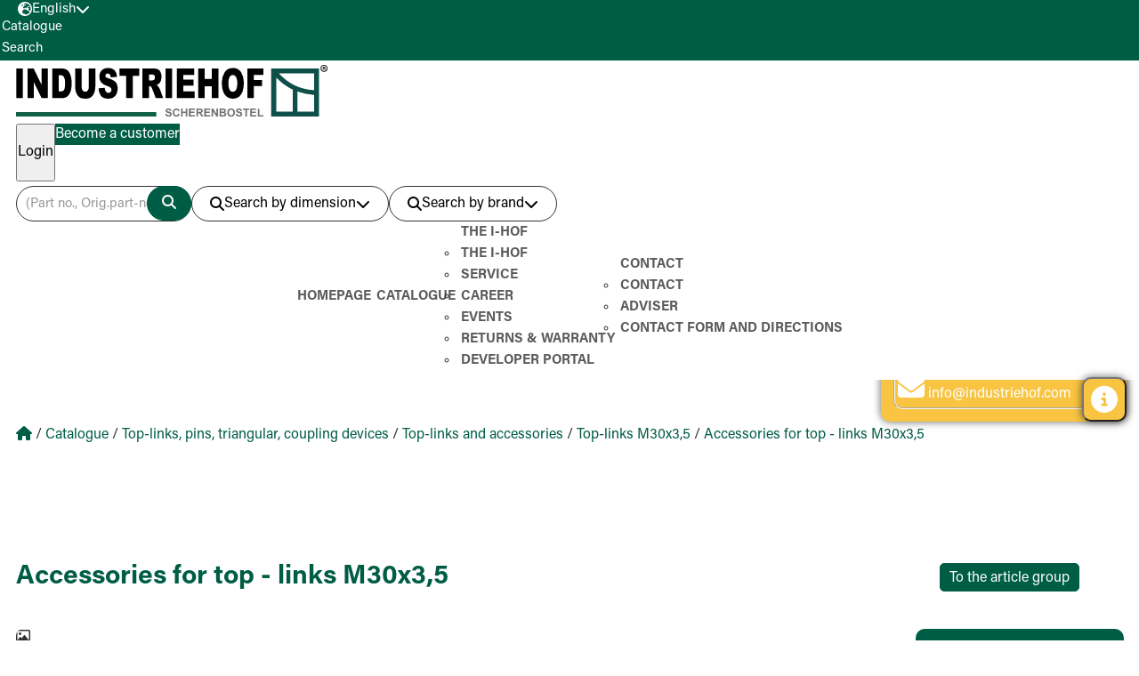

--- FILE ---
content_type: text/html; charset=UTF-8
request_url: https://www.industriehof.com/en/catalogue/c13/c82/c866/c878/a65-13/
body_size: 8472
content:
<!DOCTYPE html>
<html>

<head>
  <meta charset="utf-8">
  <meta name="viewport" content="width=device-width, initial-scale=1.0">
  <meta name="twitter:card" content="summary">
  <script type="text/javascript" data-cmp-ab="1"
    src="https://cdn.consentmanager.net/delivery/autoblocking/466dc04201891.js"
    data-cmp-host="b.delivery.consentmanager.net" data-cmp-cdn="cdn.consentmanager.net" data-cmp-codesrc="0"></script>

  <script src="https://www.google.com/recaptcha/api.js"></script>
  <meta http-equiv="Pragma" content="no-cache">
  <meta http-equiv="Expires" content="Mon, 14 Dec 2015 12:00:00 GMT">
  <meta http-equiv="X-UA-Compatible" content="IE=edge,chrome=1">

  <!-- Google Tag Manager -->
  <script>(function (w, d, s, l, i) {
      w[l] = w[l] || []; w[l].push({
        'gtm.start':
          new Date().getTime(), event: 'gtm.js'
      }); var f = d.getElementsByTagName(s)[0],
        j = d.createElement(s), dl = l != 'dataLayer' ? '&l=' + l : ''; j.async = true; j.src =
          'https://www.googletagmanager.com/gtm.js?id=' + i + dl; f.parentNode.insertBefore(j, f);
    })(window, document, 'script', 'dataLayer', 'GTM-K7G838B');</script>
  <!-- End Google Tag Manager -->

  <!-- Google tag (gtag.js) - GA4 -->
  <script async src="https://www.googletagmanager.com/gtag/js?id=G-2JGZGZKQ3B"></script>
  <script>
    window.dataLayer = window.dataLayer || [];
    function gtag() { dataLayer.push(arguments); }
    gtag('js', new Date());
    gtag('config', 'G-2JGZGZKQ3B');
  </script>

  <meta name="description" content="Over 12.000 articles and spare parts for agricultural, forest and building machines, communal technique, viticulture as well as forged and casting parts. Global service, on-line catalog and Shop for example with own article number" />
<meta name="keywords" content="Industriehof Scherenbostel, Industriehof, I-Hof, Scherenbostel, agricultural machinery, spare parts for agricultural machinery, agricultural technique, viticulture, wearing parts, cultivation, semi-finished material, communal machines, forest technique, building machines" />

                <link rel=“alternate” hreflang=“de-DE” href=“https://www.industriehof.com/de/”/>
                <link rel=“alternate” hreflang=“es-ES” href=“https://www.industriehof.com/es/”/>
                <link rel=“alternate” hreflang=“en-GB” href=“https://www.industriehof.com/en/”/>
                <link rel=“alternate” hreflang=“fr-FR” href=“https://www.industriehof.com/fr/”/>
                <link rel=“alternate” hreflang=“ru-RU” href=“https://www.industriehof.com/ru/”/>
                <link rel=“alternate” hreflang=“da-DK” href=“https://www.industriehof.com/dk/”/>
                <link rel=“alternate” hreflang=“nl-NL” href=“https://www.industriehof.com/nl/”/>
                <link rel=“alternate” hreflang=“pl-PL” href=“https://www.industriehof.com/pl/”/>
                <link rel=“alternate” hreflang=“ro-RO” href=“https://www.industriehof.com/ro/”/>
                <link rel=“alternate” hreflang=“x-default” href=“https://www.industriehof.com/en/”/>
              <title>Accessories for top - links M30x3,5 Hexagon locknut - Catalogue | Industriehof Scherenbostel</title>
    <!-- Kzi pure-min deaktiviert-->
  <!--<link rel="stylesheet" type="text/css" href="/framework13/css/pure/pure-min.css">-->


  <link rel="stylesheet" type="text/css" href="/bootstrap-5.1.3-dist/css/bootstrap-grid.css">
  <!--<link rel="stylesheet" type="text/css" href="/bootstrap-5.1.3-dist/css/bootstrap.min.css">-->

  
        <meta charset="UTF-8">

        <!-- Mobile -->
        <meta name="viewport" content="width=device-width, initial-scale=1.0">
        
        <script type="text/javascript">
            var PAGE = {
                "id":1,
                "lang":"en",
                "depth":"../../../../../../../",
                "JSONendpoint":"https://www.industriehof.com/json/en/catalogue/c13/c82/c866/c878/a65-13/",
                "ssl":false
            };
        </script>
        

        
  

        <script type="text/javascript" src="../../../../../../../js/lib/jquery-3.7.0.min.js"></script>
        <script type="text/javascript" src="../../../../../../../js/lib/jquery-ui-1.13.2/jquery-ui.min.js"></script>
        <script type="text/javascript" src="../../../../../../../js/lib/swiper/swiper-bundle.min.js"></script>
        <script type="text/javascript" src="../../../../../../../js/lib/jquery.showandtell.js"></script>
        <script type="text/javascript" src="../../../../../../../js/lib/jquery.maphilight.min.js"></script>
        <script type="text/javascript" src="../../../../../../../js/base/base.js?20260122111243"></script>

        
        <script type="text/javascript" src="../../../../../../../_frontend/jquery-modal/jquery.modal.min.js"></script>
        <link rel="stylesheet" href="../../../../../../../_frontend/jquery-modal/jquery.modal.min.css">
        <link rel="stylesheet" href="../../../../../../../_frontend/jquery-modal/jquery-confirm.min.css">
        <script type="text/javascript" src="../../../../../../../_frontend/jquery-modal/jquery-confirm.min.js"></script>


        <link rel="stylesheet" type="text/css" href="../../../../../../../mainstyle13.css?202601221101" />
        <meta http-equiv="X-UA-Compatible" content="ie=edge">

        <!-- CSS -->
        <!--<link href="../../../../../../../js/lib/jquery-ui-1.13.2/jquery-ui.min.css" rel="stylesheet" type="text/css" media="all">-->
        <link href="../../../../../../../_frontend/css/style.css?20260122111243" rel="stylesheet" type="text/css" media="screen">
        
        <!-- Bootstrap-->
        <!--<link rel="stylesheet" type="text/css" href="/bootstrap-5.1.3-dist/css/bootstrap-grid.css">-->

        <!-- Favicons -->
        <link rel="icon" href="" type="image/icon" sizes="16x16">

        <!-- Fonts -->
        <link rel="stylesheet" href="../../../../../../../_frontend/css/fonts.css" type="text/css" media="all">

        <!-- Fontawesome -->

        <link rel="stylesheet" href="../../../../../../../_frontend/fontawesome/css/all.min.css" crossorigin="anonymous" referrerpolicy="no-referrer" />

        <link rel="stylesheet" href="../../../../../../../js/lib/swiper/swiper-bundle.min.css"/>
        <script type="text/javascript" src="../../../../../../../js/seiten/bestellvorgang-warenkorb.js"></script>

            <script type="text/javascript" src="../../../../../../../js/seiten/katalog.js?20260122111243"></script>
            
  <script>
    document.addEventListener("touchstart", function () { }, true);
  </script>

</head>

<body>
  <!-- //KZI deaktiviert um Fehler meldungen zu beheben 23.01.24-->
  <noscript><iframe src="https://www.googletagmanager.com/ns.html?id=GTM-K7G838B" height="0" width="0"
      style="display:none;visibility:hidden"></iframe></noscript>

    

 <!-- <div  id="headershrink">  //SSE korriegiert/// NGO /// 14.02.2024 /// RAUS ///-->
 <header id="full-header"> 
    
      <section class="top-header">
          
          <div class="container">
              
            <div class="language">
                <button class="language__btn" aria-controls="language__list" aria-expanded="false">
                    <i class="fa-solid fa-earth-europe"></i>
                    <span>English</span>
                    <i class="fa-solid fa-chevron-down"></i>
                </button>

                <!-- Language List -->
                <div class="language__list">
                    <ul>
        
                        <li>
                            <a href="https://www.industriehof.com/de/katalog/c13/c82/c866/c878/" class="select__language">
                                <img src="../../../../../../../img/flags/de.png" alt="Deutsch" /> 
                                <span>Deutsch</span>
                            </a>
                        <li>
            
                        <li>
                            <a href="https://www.industriehof.com/fr/catalogue/c13/c82/c866/c878/" class="select__language">
                                <img src="../../../../../../../img/flags/fr.png" alt="Français" /> 
                                <span>Français</span>
                            </a>
                        <li>
            
                        <li>
                            <a href="" class="select__language">
                                <img src="../../../../../../../img/flags/en.png" alt="English" /> 
                                <span>English</span>
                            </a>
                        <li>
            
                        <li>
                            <a href="https://www.industriehof.com/ru/catalogue/c13/c82/c866/c878/" class="select__language">
                                <img src="../../../../../../../img/flags/ru.png" alt="Pycckий" /> 
                                <span>Pycckий</span>
                            </a>
                        <li>
            
                        <li>
                            <a href="https://www.industriehof.com/dk/catalogue/c13/c82/c866/c878/" class="select__language">
                                <img src="../../../../../../../img/flags/dk.png" alt="Dansk" /> 
                                <span>Dansk</span>
                            </a>
                        <li>
            
                        <li>
                            <a href="https://www.industriehof.com/nl/catalogue/c13/c82/c866/c878/" class="select__language">
                                <img src="../../../../../../../img/flags/nl.png" alt="Nederlands" /> 
                                <span>Nederlands</span>
                            </a>
                        <li>
            
                        <li>
                            <a href="https://www.industriehof.com/pl/catalogue/c13/c82/c866/c878/" class="select__language">
                                <img src="../../../../../../../img/flags/pl.png" alt="Polski" /> 
                                <span>Polski</span>
                            </a>
                        <li>
            
                        <li>
                            <a href="https://www.industriehof.com/ro/catalogue/c13/c82/c866/c878/" class="select__language">
                                <img src="../../../../../../../img/flags/ro.png" alt="Rom&acirc;n&#259;" /> 
                                <span>Rom&acirc;n&#259;</span>
                            </a>
                        <li>
            
                        <li>
                            <a href="https://www.industriehof.com/es/catalogue/c13/c82/c866/c878/" class="select__language">
                                <img src="../../../../../../../img/flags/es.png" alt="Español" /> 
                                <span>Español</span>
                            </a>
                        <li>
            
                        <li>
                            <a href="https://www.industriehof.com/pt/catalogue/c13/c82/c866/c878/" class="select__language">
                                <img src="../../../../../../../img/flags/pt.png" alt="Português" /> 
                                <span>Português</span>
                            </a>
                        <li>
            
                    </ul>
                </div>
            </div>
        
              <a href="https://www.industriehof.com/en/">
                <div class="bg-mobile"></div>
              </a>
              <div class="hamburger-icon"> <i class="fa-solid fa-bars"></i> </div>
          </div> 
           <div class="mobile-shortcuts">
              <div class="shortcut-button">
                <a href="https://www.industriehof.com/en/catalogue/">
                  <span>Catalogue</span>
                </a>
              </div>
              <div class="shortcut-button search-button">
                <span>Search</span>
              </div>
            </div>
      </section>

      <header class="main-header ">
          <div class="container">
          <div class="hdr-top">
              <a href="https://www.industriehof.com/en/" class="logo">
                  <picture>
                      <source media="(max-width:1024px)" srcset="../../../../../../../_frontend/img/ihof_favicon.svg">
                      <img src="../../../../../../../_frontend/img/ihof_logo.svg" alt="">
                  </picture> 
              </a>

              <!-- Login -->
              <div class="login">
                  <div class="login__container">
                  <!-- /// NGO /// 31.01.2024 /// NGO /// NEU /// BEGIN /// -->
                  <div id="merken_count"  class="loading">
                       <a class="pure-menu-link" id="to-compare-dd" href="/en/memory/">
                          <button class="reminder">
                              <i class="fa-solid fa-star"></i>  
                              <span>Favorites</span>
                              <div class="countCircle" id="merken-count-label"><span></span></div>
                          </button> 
                      </a>
                      </div>
                     <!-- /// NGO /// 31.01.2024 /// NGO /// NEU /// ENDEN /// -->
                    <div id="vergleichen_count" class="loading">
                       <a class="pure-menu-link" id="to-compare-dd" href="/en/comparelist/">
                          <button class="reminder">
                              <i class="fa-solid fa-balance-scale"></i>  
                              <span>Compare</span>
                              <div class="countCircle" id="vergleichen-count-label"><span>0</span></div>
                          </button> 
                      </a>
                      </div>
                     <!-- /// NGO /// 14.05.2024 /// NGO /// NEU /// ENDEN /// -->
                      <!-- Logout -->
                      <button class="login login__btn" aria-controls="login__form" aria-expanded="false"><span>Login</span></button>
                      <div class="login__form">
                          <form action="https://www.industriehof.com/en/catalogue/c13/c82/c866/c878/" method="post" enctype="application/x-www-form-urlencoded" id="log_form" autocomplete="off">
                              <span class="close-btn"><i class="fas fa-times"></i></span>
                              <h4>Login customer</h4>
                              <div class="form-group">
                                  <label for="fusername">Login</label>
                                  <input name="username" id="username" type="text"  />
                              </div>
                              <div class="form-group">
                                  <label for="fusername">Password</label>
                                  <input name="passwort" id="passwort" type="password"/>
                              </div>
                              <button id="logsubmit_btn" class="login"  type="submit" name="logsubmit"><span>Login</span></button>
                          </form>
                          <a id="passforgot" href="https://www.industriehof.com/en/forgot-password/" class="pure-menu-link">Forgot password?</a>
                      </div>  
                      <a href="https://www.industriehof.com/en/contact/new-customer/" class="button"><span class="register">Become a customer</span></a>
               
				  </div>
				  
              </div>

              </div>
              <!-- Search -->
              <div class="hdr-bottom">
              
            <div class="search">
                <div class="search__container" data-state="closed">
                    <!-- Product Search -->
                    <div class="search__product">
                        <!-- <form id="quickfind" method="post" enctype="application/x-www-form-urlencoded" action="https://www.industriehof.com/en/search/" autocomplete="off"> --> 
                            <input type="search" value="" name="quicksuch_term"
                            placeholder="(Part no., Orig.part-no., free text, machine-type)" id="quicksuch_term">
                            <label>
                                <span class="tooltip-title">Product search</span>
                                <span class="tooltip">   
                                    <p>Possible entry without punctuation marks ./-
</p><p>E.g. 10.ST-A-SET-10 as 10staset10</p>
                                </span>
                            </label>
                            <!-- <button type="submit" name="searchsubmit"> -->
                            <button type="submit" id="searchbutton" name="searchbutton">
                                <span class="sr-only">Search</span>
                                <i class="fa-solid fa-magnifying-glass"></i>
                            </button>
                        <!-- </form> -->
                    </div>

                    <!--  <span class="hide-on-scroll">Oder</span> -->

                    <!-- Detail Search -->
                    <div class="search__detail">
                       
                        <button class="search__detail__btn" aria-controls="search__detail__list" aria-expanded="false">
                            <i class="fa-solid fa-magnifying-glass"></i>
                            <span>Search by dimension</span>
                            <i class="fa-solid fa-chevron-down"></i>
                        </button>
                    
                        <!-- Search List -->
                        <div class="search__detail__list">
                        <p class="search__detail_heading">Please select the required product</p>
                            <ul>
                                
                <li>
                    <a href="https://www.industriehof.com/en/advanced-search/?group=1" id="groupSelect_1">
                        <img src="/images/detailsuche/neu/group/1.png">
                        <span>Discs</span>
                    </a>
                </li>
            
                <li>
                    <a href="https://www.industriehof.com/en/advanced-search/?group=6" id="groupSelect_6">
                        <img src="/images/detailsuche/neu/group/6.png">
                        <span>Shares for weeding and hoeing technology</span>
                    </a>
                </li>
            
                <li>
                    <a href="https://www.industriehof.com/en/advanced-search/?group=3" id="groupSelect_3">
                        <img src="/images/detailsuche/neu/group/3.png">
                        <span>Front loading tines</span>
                    </a>
                </li>
            
                <li>
                    <a href="https://www.industriehof.com/en/advanced-search/?group=4" id="groupSelect_4">
                        <img src="/images/detailsuche/neu/group/4.png">
                        <span>Tines for rotary harrows, blades and knives for spike rotor</span>
                    </a>
                </li>
            
                <li>
                    <a href="https://www.industriehof.com/en/advanced-search/?group=5" id="groupSelect_5">
                        <img src="/images/detailsuche/neu/group/5.png">
                        <span>Chain sprockets and deflection sheaves</span>
                    </a>
                </li>
            
                <li>
                    <a href="https://www.industriehof.com/en/advanced-search/?group=2" id="groupSelect_2">
                        <img src="/images/detailsuche/neu/group/2.png">
                        <span>Prunning hammers, flail mover blades and more</span>
                    </a>
                </li>
            
                <li>
                    <a href="https://www.industriehof.com/en/advanced-search/?group=7" id="groupSelect_7">
                        <img src="/images/detailsuche/neu/group/7.png">
                        <span>Harrow tines</span>
                    </a>
                </li>
            
                <li>
                    <a href="https://www.industriehof.com/en/advanced-search/?group=11" id="groupSelect_11">
                        <img src="/images/detailsuche/neu/group/11.png">
                        <span>Fodder mixer knives, silage knives &amp; round baler knife</span>
                    </a>
                </li>
            
                <li>
                    <a href="https://www.industriehof.com/en/advanced-search/?group=12" id="groupSelect_12">
                        <img src="/images/detailsuche/neu/group/12.png">
                        <span>Hay tines and rotary mower blades</span>
                    </a>
                </li>
            
                <li>
                    <a href="https://www.industriehof.com/en/advanced-search/?group=13" id="groupSelect_13">
                        <img src="/images/detailsuche/neu/group/13.png">
                        <span>Scrapers for packer rolls &amp; greenflex plastic scraper</span>
                    </a>
                </li>
            
                <li>
                    <a href="https://www.industriehof.com/en/advanced-search/?group=14" id="groupSelect_14">
                        <img src="/images/detailsuche/neu/group/14.png">
                        <span>Clamps for harrow spring-tines</span>
                    </a>
                </li>
            
                <li>
                    <a href="https://www.industriehof.com/en/advanced-search/?group=17" id="groupSelect_17">
                        <img src="/images/detailsuche/neu/group/17.png">
                        <span>Bolts</span>
                    </a>
                </li>
            
                <li>
                    <a href="https://www.industriehof.com/en/advanced-search/?group=27" id="groupSelect_27">
                        <img src="/images/detailsuche/neu/group/27.png">
                        <span>Shanks and tines for passive tillage</span>
                    </a>
                </li>
            
                <li>
                    <a href="https://www.industriehof.com/en/advanced-search/?group=29" id="groupSelect_29">
                        <img src="/images/detailsuche/neu/group/29.png">
                        <span>Sweeps for cultivators, stubble shares, goose foot shares, double heart points...</span>
                    </a>
                </li>
            
                <li>
                    <a href="https://www.industriehof.com/en/advanced-search/?group=32" id="groupSelect_32">
                        <img src="/images/detailsuche/neu/group/32.png">
                        <span>Packers and roller rings</span>
                    </a>
                </li>
            
                <li>
                    <a href="https://www.industriehof.com/en/advanced-search/?group=33" id="groupSelect_33">
                        <img src="/images/detailsuche/neu/group/33.png">
                        <span>Bearings, flanges and transition pieces</span>
                    </a>
                </li>
            
                <li>
                    <a href="https://www.industriehof.com/en/advanced-search/?group=35" id="groupSelect_35">
                        <img src="/images/detailsuche/neu/group/35.png">
                        <span>Top-links and top-rods</span>
                    </a>
                </li>
            
                            </ul>
                        </div>
                    </div>
                    <!-- Machine Search -->
                    <div class="search__machine">
                        <button class="search__machine__btn" aria-controls="search__machine__list" aria-expanded="false">
                            <i class="fa-solid fa-magnifying-glass"></i>
                            <span>Search by brand</span>
                            <i class="fa-solid fa-chevron-down"></i>
                        </button>

                        <!-- Search List -->
                        <div class="search__machine__list">
                        <label><span>Part fitting for machine</span></label>
                        <ul>
                                <li><a href="https://www.industriehof.com/en/compatible-with/?fchar=A" ><span>A</span></a></li> 
                                <li><a href="https://www.industriehof.com/en/compatible-with/?fchar=B" ><span>B</span></a></li> 
                                <li><a href="https://www.industriehof.com/en/compatible-with/?fchar=C" ><span>C</span></a></li> 
                                <li><a href="https://www.industriehof.com/en/compatible-with/?fchar=D" ><span>D</span></a></li> 
                                <li><a href="https://www.industriehof.com/en/compatible-with/?fchar=E" ><span>E</span></a></li> 
                                <li><a href="https://www.industriehof.com/en/compatible-with/?fchar=F" ><span>F</span></a></li> 
                                <li><a href="https://www.industriehof.com/en/compatible-with/?fchar=G" ><span>G</span></a></li> 
                                <li><a href="https://www.industriehof.com/en/compatible-with/?fchar=H" ><span>H</span></a></li> 
                                <li><a href="https://www.industriehof.com/en/compatible-with/?fchar=I" ><span>I</span></a></li> 
                                <li><a href="https://www.industriehof.com/en/compatible-with/?fchar=J" ><span>J</span></a></li> 
                                <li><a href="https://www.industriehof.com/en/compatible-with/?fchar=K" ><span>K</span></a></li> 
                                <li><a href="https://www.industriehof.com/en/compatible-with/?fchar=L" ><span>L</span></a></li> 
                                <li><a href="https://www.industriehof.com/en/compatible-with/?fchar=M" ><span>M</span></a></li> 
                                <li><a href="https://www.industriehof.com/en/compatible-with/?fchar=N" ><span>N</span></a></li> 
                                <li><a href="https://www.industriehof.com/en/compatible-with/?fchar=O" ><span>O</span></a></li> 
                                <li><a href="https://www.industriehof.com/en/compatible-with/?fchar=P" ><span>P</span></a></li> 
                                <li><a href="https://www.industriehof.com/en/compatible-with/?fchar=Q" ><span>Q</span></a></li> 
                                <li><a href="https://www.industriehof.com/en/compatible-with/?fchar=R" ><span>R</span></a></li> 
                                <li><a href="https://www.industriehof.com/en/compatible-with/?fchar=S" ><span>S</span></a></li> 
                                <li><a href="https://www.industriehof.com/en/compatible-with/?fchar=T" ><span>T</span></a></li> 
                                <li><a href="https://www.industriehof.com/en/compatible-with/?fchar=U" ><span>U</span></a></li> 
                                <li><a href="https://www.industriehof.com/en/compatible-with/?fchar=V" ><span>V</span></a></li> 
                                <li><a href="https://www.industriehof.com/en/compatible-with/?fchar=W" ><span>W</span></a></li> 
                                <li><a href="https://www.industriehof.com/en/compatible-with/?fchar=X" ><span>X</span></a></li> 
                                <li><a href="https://www.industriehof.com/en/compatible-with/?fchar=Y" ><span>Y</span></a></li> 
                                <li><a href="https://www.industriehof.com/en/compatible-with/?fchar=Z" ><span>Z</span></a></li>
                            </ul>
                        </div>
                    </div>
                </div>
            </div>
        

              <nav>

                  <button class="nav-btn" aria-controls="navigation" aria-expanded="false">
                      <span class="sr-only">Navigation</span>
                      <i class="fa-solid fa-times"></i>
                  </button>
              
                  
                  <ul data-state="closed" class="navigation" id="navigation"><li ><a href="https://www.industriehof.com/en/">Homepage</a></li><li class="active"><a href="https://www.industriehof.com/en/catalogue/">Catalogue</a></li><li ><a href="https://www.industriehof.com/en/the-i-hof/">The I-Hof</a><ul class="dropdown"><li ><a href="https://www.industriehof.com/en/the-i-hof/">The I-Hof</a></li><li ><a href="https://www.industriehof.com/en/service/">Service</a></li><li ><a href="https://www.industriehof.com/en/career/">Career</a></li><li ><a href="https://www.industriehof.com/en/events/">EVENTS</a></li><li ><a href="https://www.industriehof.com/en/service/#retouren/">Returns &amp; Warranty</a></li><li ><a href="https://www.industriehof.com/en/developer-portal/">Developer Portal</a></li></ul></li><li ><a href="https://www.industriehof.com/en/contact/">Contact</a><ul class="dropdown"><li ><a href="https://www.industriehof.com/en/contact/">Contact</a></li><li ><a href="https://www.industriehof.com/en/contact/adviser/">Adviser</a></li><li ><a href="https://www.industriehof.com/en/contact/directions-and-contact-form/">Contact form and directions</a></li></ul></li></ul>
                  
              </nav>
              </div>
          </div>
      </header>
    </header>

<main>
    
<!-- BEGINN CONTENT -->

            <section class="breadcrumb">
                <div class="container">
                    <span class="breadcrumb__item">
                        <a href="https://www.industriehof.com/en/">
                            <i class="fa-solid fa-house"></i> 
                            <span class="sr-only">Home</span>
                        </a>
                    </span>
                    <span class="breadcrumb__sep">/</span>
                    <span class="breadcrumb__item">
                        <a href="https://www.industriehof.com/en/catalogue/">Catalogue</a>
                    </span>
        
                    <span class="breadcrumb__sep">/</span>
                    <span class="breadcrumb__item">
                        <a href="https://www.industriehof.com/en/catalogue/c13/">Top-links, pins, triangular, coupling devices</a>
                    </span>
                
                    <span class="breadcrumb__sep">/</span>
                    <span class="breadcrumb__item">
                        <a href="https://www.industriehof.com/en/catalogue/c13/c82/">Top-links and accessories</a>
                    </span>
                
                    <span class="breadcrumb__sep">/</span>
                    <span class="breadcrumb__item">
                        <a href="https://www.industriehof.com/en/catalogue/c13/c82/c866/">Top-links M30x3,5</a>
                    </span>
                
                    <span class="breadcrumb__sep">/</span>
                    <span class="breadcrumb__item">
                        <a href="https://www.industriehof.com/en/catalogue/c13/c82/c866/c878/">Accessories for top - links M30x3,5</a>
                    </span>
                
                </div>
            </section>
        
        <section class="katalog">
            <div class="container">
                <div class="flow katalog-mdl ">
                    <h1>Accessories for top - links M30x3,5</h1>
                    <div class="back-button-container"> <button class="back-button"> <span>To the article group</span> </button></div>
                </div>
                <div class="card | single-product produkt_part">
                    <div class="card__even-column | space-between">
                            <div class="card__image-container">
                                <i class="fa-regular fa-image"></i>
                                    <div class="bildwrap bildwrap_65-13" id="bildwrap_65-13">
                    <div class="swiper-wrapper ">
                        <div class="swiper-slide">
                        <a data-pswp-src="/images/artikel/65/65-13.jpg"
                                      data-pswp-width="800" data-pswp-height="800" 
                                     >
                            <img src="/images/artikel/65/65-13.jpg" alt="Hexagon locknut" />
                          </a>
                        </div>
                        
                        <div class="swiper-slide">
                            <a 
                        data-pswp-src="/images/artikel/_photo/65-13.jpg"
                          data-pswp-width="800" data-pswp-height="800" 
                          
                    >
                            <img  src="/images/artikel/_photo/65-13.jpg" alt="" /></a>
                        </div>
                
                        
                    </div>
            
                    <div class="pic-modal" id="modal_img_65-13">
                        <div class="bigger-pic">
                        <a data-pswp-src="/images/artikel/65/65-13.jpg"
                                      data-pswp-width="800" data-pswp-height="800" 
                                     >
                            <img src="/images/artikel/65/65-13.jpg">
                        </a>
                        </div>
                    </div>
                    
                    <div class="pic-modal" id="modal_photo_65-13">
                        <div class="bigger-pic">
                        <a data-pswp-src="/images/artikel/_photo/65-13.jpg"
                              data-pswp-width="800" data-pswp-height="800" 
                             >
                                <img  src="/images/artikel/_photo/65-13.jpg">
                        </a>
                        </div>
                    </div>  
                
                    
            
                    <button type="button" class="swiper-button-next"></button>
                    <button type="button" class="swiper-button-prev"></button>
            </div>
                <div thumbsSlider="" class="bildwrap-thumbs bildwrap-thumbs_65-13" id="bildwrap-thumbs_65-13">
                    <div class="swiper-wrapper">
                    
                        <div class="swiper-slide">
                        <a data-pswp-src="/images/artikel/65/65-13.jpg"
                                      data-pswp-width="800" data-pswp-height="800" 
                                     >
                            <img src="/images/artikel/65/65-13.jpg" alt="" />
                        </a>
                        </div>
            
                        <div class="swiper-slide">
                        <a data-pswp-src="/images/artikel/65/65-13.jpg"
                                      data-pswp-width="800" data-pswp-height="800" 
                                     >
                            <img src="/images/artikel/_photo/65-13.jpg" alt="" />
                        </a>
                        </div>
                
                    </div>
                </div>
            
                            </div>
                        <div class="card__intro">
                                <div class="card__intro__header">
                                    <div class="card__intro__name">                        
                                            <p class="card__subline">65-13</p>
                                            <h2 class="card__headline"><span>Hexagon locknut</span></h2>
                                    </div>
                                    <div class="card__function">
                                        <!-- <a href="produktvergleich.html">compare <i class="fa-regular fa-square-check"></i></a> --> 
                                        <!-- <a class="compare"  href="javascript:VERGLEICHEN.update('65-13')"> <button>Favorites <i class="fa-regular fa-star"></i></button></a> -->  
                                        Favorites<input type="checkbox" class="artikel_merken" data-artnum="65-13" data-login=""> 
                                        compare<input type="checkbox" class="artikel_vergleichen" data-artnum="65-13" data-login=""> 
                                        
                                        
                                        <!-- <button>print <i class="fa-solid fa-print"></i></button> -->
                                        print<button type="button" class="artikel_drucken" data-artnum="65-13"><i style="color: rgb(var(--clr-primary-400));font-size: x-large;" class="fa-solid fa-print"></i></button>    
                                    </div>
                                </div>
                                
                                <div class="card__even-column | space-between vertical-end center">
                                    
           <div class="produkt_passend_table">
            <table>
                <tbody>
        <tr><td style="width:50% !important">Thread</td><td style="width:50% !important">M30x3,5 Left thread</td></tr><tr><td style="width:50% !important">D</td><td style="width:50% !important">46</td></tr><tr><td style="width:50% !important">S</td><td style="width:50% !important">12</td></tr><tr><td style="width:50% !important">Type</td><td style="width:50% !important">A</td></tr>
                    <tr>
                        <td>Weight</td>
                        <td>0.100&nbsp;kg</td>
                    </tr>
            
                </tbody>
            </table>
            </div>
        
                                    <div class="table-seperator"></div>
                                    
                                    
                                </div>
                                
                        </div>
                    </div>
                     
                     
                </div>
                <div class="marke-desc-container">
                                        <div class="marke-title"><span>Brand</span></div>
                                        <div class="marke-desc"><div>Industriehof Scherenbostel GmbH Im Winkel 5 D-30900 Wedemark www.industriehof.com - productinfo@industriehof.com</div>
                                        <div style="font-size:14px; font-style: italic;color:rgb(0, 93, 69)"> This email address is reserved exclusively for legal or judicial inquiries. For all other inquiries, please contact the sales department or <a href="mailto:info@industriehof.com">info@industriehof.com</a></div>
                                        </div>
                                        
                                    </div>
                                    <div class="kein_original">
                                        <span>Note</span>
                                        <div class="kein_original_text">
                                        No original parts. Manufacturer's designations and original parts numbers are provided for comparison purposes only. The dimensions and weights are approximate and non-binding. Subject to technical changes.
                                        </div>
                                    </div>
            
            <div class="explosiv-container">
            <span class="close-btn"><i class="fas fa-times"></i></span>
            <img class="explosiv-img">
            </div>
            </div>
        </div>
        </section>
    
<!-- END CONTENT -->
</main>


 <div id="page_footer_wrap"></div>
    <footer>
        <div  class="main-footer">
            <div class="main-container">


               

                <ul role="list" class="info">
                    <li><a href="https://www.industriehof.com/en/service/">Service</a></li>
                    <li><a href="https://www.industriehof.com/en/imprint/">Imprint</a></li>
                    <li><a href="https://www.industriehof.com/en/privacy-policy/">Data Privacy Statement</a></li>
                    <li><a href="https://www.industriehof.com/en/e-commerce-agb/">Term conditions of sale for E-Commerce and Return conditions</a></li>
                </ul>

                <p class="slogan">We make the earth move</p>
               

                <div class="social">
                    <p>Follow us</p>
                    <ul role="list">
                        <li><a href="https://www.facebook.com/industriehof30900/" aria-label="Link to facebook"><i class="fa-brands fa-square-facebook"></i></a></li>
                        <!--<li><a href="https://www.xing.com/xbp/pages/industriehof-scherenbostel-heinrich-rodenbostel-gmbh" aria-label="Link to Xing"><i class="fa-brands fa-square-xing"></i></a></li>-->
                        <li><a href="https://www.youtube.com/@industriehofscherenbostel" aria-label="Link to YouTube"><i class="fa-brands fa-youtube"></i></a></li>
                        <li><a href="https://www.linkedin.com/company/industriehof-scherenbostel/" aria-label="Link to LinkedIn"><i class="fa-brands fa-linkedin"></i></a></li>
                        <li><a href="https://www.instagram.com/industriehof_scherenbostel/" aria-label="Link to Instagram"><i class="fa-brands fa-square-instagram"></i></a></li>
                    </ul>
                    
                </div>
               
              
            </div>
            <div class="footer-info">
             <b>We are happy to assist you:</b><p>Our customer service is available by phone from Monday to Thursday from 8:00 AM to 5:30 PM, and on Fridays only until 4:00 PM at +49 (0) 5130 60 72 0 or write us an email at info@industriehof.com</p>
             </div>
            </div>
        <div class="copyright">
            <div class="container">
                <p>
                  Industriehof Scherenbostel, Heinrich Rodenbostel GmbH. All rights reserved.
Duplication and redistribution only with written permission from Industriehof Scherenbostel, Heinrich Rodenbostel GmbH.
                  <span>© 2001-2026</span>
                </p>
            </div>
        </div>
    </footer>




<!--  <div id="eu_cookiebox">
        <button class="pure-button" onclick='checkok()'>
    <?php// echo translate("Cookies zustimmen"); ?></button>
  </div>-->
 


<nav id="mm_mainmenu">
</nav>
<div id='top-of-site-pixel-anchor'></div><script type="application/ld+json">[{"@context":"http://schema.org/","@type":"Organization","url":"https://www.industriehof.com","name":"Industriehof Scherenbostel","address":{"@type":"PostalAddress","streetAddress":"Im Winkel 5","addressLocality":"Wedemark","postalCode":"D-30900"},"telephone":"+49-5130-6072-0","email":"info@industriehof.com","logo":"https://www.industriehof.com/img/ihof_logo_screen.png"},{"@context":"http://schema.org","@type":"Product","name":"Hexagon locknut","productID":"65-13","image":"https://industriehof.com/images/artikel/65/65-13.jpg","description":"Hexagon locknut ; Thread: M30x3,5 Left thread; D: 46; S: 12; Type: A; Brand: Industriehof Scherenbostel GmbH Im Winkel 5 D-30900 Wedemark www.industriehof.com - productinfo@industriehof.com"},null]</script><script src="../../../../../../../_frontend/js/toast.js?20260122111243"></script><script  type="module" src="../../../../../../../_frontend/js/main.js?20260122111243"></script>  
  </div>
  <style>
    .toggler {
      /* width: 500px;*/
      height: 200px;
    }

    .newclass {
      display: block;
    }

    #effect {
      position: relative;
      width: 260px;
      padding: 0.4em;
    }

    #effect h3 {
      margin: 0;
      padding: 0.4em;
      text-align: center;
    }
  </style>
  <div class="contact_button">
    <div id="effect" class="ui-widget-content ui-corner-all">
      <fieldset style="border-color:floralwhite;padding:3px;border-radius: 10px;">
        <legend style="" pading-bottom 10px;>Contact</legend>

        <a href="https://www.industriehof.com/en/"><i
            class="fa fa-comments"></i>&nbsp;Contact</a><br>
        <a href="tel:+49513060720"><i class="fa fa-phone"></i>&nbsp;+49 (0) 5130 6072-0</a><br>
        <a href="mailto:info@industriehof.com"> <i class="fa fa-envelope"></i>&nbsp;info@industriehof.com</a><br>
              </fieldset>
    </div>
  </div>
  <button id="contactInfo" aria-label="Lagerstatus" class=" ui-corner-all contact_button"><i
      class="fa-solid fa-circle-info"></i></button>
  <!--
<div id="contact_button" class="contact_button">
    <button  id="jumper1" class="contact_button"><i class="fa-solid fa-circle-info"></i></<button >
    <div id="contact_data_id" style="height: 150px;" class="contact_data">
        
        <a href="" ><i class="fa fa-comments"></i>&nbsp;Contact</a>
        <a href="tel:+49513060720"><i class="fa fa-phone"></i>&nbsp;+49 (0) 5130 6072-0</a>
        <a href="mailto:info@industriehof.com"> <i class="fa fa-envelope"></i>&nbsp;info@industriehof.com</a>
                  <hr style="height:2px;margin-bottom: 2px;margin-top: 10px;">
                </div>
 </div>
          -->
  <div id="jumper" class="jumper"><i class="fa-solid fa-arrow-up"></i></div>
  <div class="bg-cover"></div>
  <div class="such-container">
    <div class="search-input-container">
      <input type="text" class="search-input" placeholder="Was suchst du?" />
      <span>
        <i class="fa-solid fa-search"></i>
      </span>
    </div>
    <div class="close-btn">
      <i class="fa-solid fa-times"></i>
    </div>
    <div class="recent-search"></div>
    <div class="result">
      <div class="result-sidebar"></div>
      <div class="result-content"></div>
    </div>
  </div>
</body>

</html>

--- FILE ---
content_type: text/html; charset=utf-8
request_url: https://www.industriehof.com/json/en/catalogue/c13/c82/c866/c878/a65-13/
body_size: 39
content:
{"article":{"checkmerken":{"count":0}}}

--- FILE ---
content_type: text/html; charset=utf-8
request_url: https://www.industriehof.com/json/en/catalogue/c13/c82/c866/c878/a65-13/
body_size: 43
content:
{"article":{"KatalogGoBack":{"katURL":""}}}

--- FILE ---
content_type: text/html; charset=utf-8
request_url: https://www.industriehof.com/json/en/catalogue/c13/c82/c866/c878/a65-13/
body_size: 46
content:
{"article":{"getKatalogGoBack":{"katURL":""}}}

--- FILE ---
content_type: text/css
request_url: https://www.industriehof.com/_frontend/css/search.css
body_size: 918
content:
/* .mdl-such {
    
    width: 17px;
    margin-right: 5px;
    display: flex;
    justify-content: center;
    align-items: center;

    @media screen and (max-width: 1023px) {
        width: 30px;
        height: 30px;
        i { 
            font-size: 24px;
        }
        
    }

    i {
        color: rgb(var(--clr-primary-400));
        cursor: pointer;
    }
} */

.such-container {
    display: none;
    width: 1350px;
    min-height: 230px;
    background-color: white;
    z-index: 1000;
    margin-inline: auto;
    position: fixed;
    top: 25px;
    left: 0;
    right: 0;
    border: 1px solid rgba(49, 49, 49, 0.2);
    flex-direction: column;
    align-items: center;
    border-radius: 10px;
    padding-top: 10px;
    @media screen and (max-width: 1023px) {
        width: 95%;
        
    }
}

.such-container.-open {
    display: flex;
}

.such-container .close-btn {
    cursor: pointer;
    position: absolute;
    top: 32px;
    right: 30px;
    transform: translateY(-50%);
    color: rgba(49, 49, 49, 0.4);

    i {
        font-size: 32px;
    }

    &:hover {
        color: rgba(49, 49, 49, 0.8);
    }
}

.such-container .search-input-container {
    position: relative;
    width: 48%;
}

.such-container .search-input-container .search-input {
    background-color: #f5f5f5;
    border-radius: 6px;
    display: block;
    width: 100%;
    min-height: calc(1em + 24px);
    padding: 15px 10px 15px 65px;
    font: inherit;
    border: 0 none;
    -webkit-box-shadow: none;
    box-shadow: none;
    outline: 0;
    color: #1d2229;

    &::placeholder {
        padding-left: 2px;
        color: rgba(29, 34, 41, 0.5);
    }
}

.search-input-container>span {
    cursor: pointer;
    position: absolute;
    top: 50%;
    width: 40px;
    height: 40px;
    left: 15px;
    display: grid;
    place-items: center;
    transform: translateY(-50%);
    color: rgb(var(--clr-primary-400));

    i {
        font-size: 24px;
    }
}
.such-container .result {
    display: flex;
    max-height: 700px;
    width: 100%;
}
.such-container .result-sidebar { 
    width: 25%;
}
.such-container .result-content {
    width: 70%;
    margin-top: 25px;
    margin-bottom: 25px;
    padding-right: 25px;
    margin-right: 25px;
    overflow-y: auto;
    display: grid;
    grid-template-columns: repeat(4, 1fr);
    gap: 10px;
}
.such-container .result-content .article-box { 
    border: 1px solid rgba(49, 49, 49, 0.2);
    border-radius: 10px;
    padding: 10px;
    img { 
        object-fit: cover;
    }
    a { 
        display: flex;
        flex-direction: column;
        justify-content: center;
        align-items: center;
        .sitem-title { 
            font-size: 15px;
            padding: 2px;
        }
        .sitem-detail { 
            font-size: 14px;
            padding: 2px;
        }
    }
}
.such-container .result-content .no-results { 
    display: flex;
    justify-content: center;
    align-items: center;
    font-size: 24px;
    margin-top: 50px;
}

--- FILE ---
content_type: text/css
request_url: https://www.industriehof.com/_frontend/css/kontakt.css
body_size: 738
content:
@import 'ol.css';
.module-kontakt-anfahrt {
    display: flex;
    gap: 20px;
    flex-direction: row;

    @media screen and (max-width: 1023px) {
        flex-direction: column;

    }
}

.module-kontakt-anfahrt .main-content {
    padding: 10px;
    flex: 3;

    .form-label {
        font-size: 14px;
    }

    button {
        max-width: 100%;
        border-radius: 5px;
        background-color: white;
        color: rgb(var(--clr-primary-400));
        transition: all 0.2s linear 0s;
        cursor: pointer;
        border: 1px solid rgb(var(--clr-primary-400));
        min-width: 80px;
        height: 35px;
        display: flex;
        justify-content: center;
        align-items: center;
        align-self: center;

        &:hover {
            background-color: rgb(var(--clr-primary-400));
            color: white;
        }

        &>span {
            font-size: 18px;
            margin: 0 15px;
        }
    }

    input {
        font-size: 16px;
    }

    .label-div {
        width: 10%;
        margin: auto 0;
    }

    .col-md-4 {
        width: 40%;
    }

    textarea {
        margin-left: 10px;
        height: 150px;
        width: 100%;
        font-size: 16px;
        padding: 10px;
        resize: vertical;
    }

    @media screen and (max-width: 1023px) {
        .label-div {
            width: 100%;
        }

        .col-md-4 {
            width: 100%;
        }

    }
}

.module-kontakt-anfahrt .side-content {
    &>div {
        width: 100%;
    }

    display: flex;
    gap: 20px;
    justify-content: center;
    align-items: center;
    flex-direction: column;
    padding: 10px;
    flex: 1;

    #image_anfahrt {
        h3 {
            font-size: 24px;
            color: rgb(var(--clr-primary-400));
        }

        display: flex;
        flex-direction: column;
        justify-content: center;
        align-items: center;

        img {
            width: 450px;
            margin: 0 auto;
        }
    }
}

.module-contact {
    ul {
        list-style: none;
        padding: 0;
        margin: 0;
    }
}

.map-button {

    max-width: 100%;
    border-radius: 5px;
    background-color: white;
    color: rgb(var(--clr-primary-400));
    transition: all 0.2s linear 0s;
    cursor: pointer;
    border: 1px solid rgb(var(--clr-primary-400));
    min-width: 80px;
    height: 35px;
    display: flex;
    justify-content: center;
    align-items: center;
    align-self: center;
    padding: 2px 10px;

    &:hover {
        background-color: rgb(var(--clr-primary-400));
        a{
            color: white;
        }
    }

    &>span {
        font-size: 18px;
        margin: 0 15px;
    }
}

.module-kontakt-anfahrt form .form-nachricht { 
    margin: 10px 0px;
    border: 1px solid rgb(var(--clr-primary-400));
    background:white;
    color: rgb(var(--clr-primary-400));
    padding: 10px;
    font-size: 24px;
}

--- FILE ---
content_type: image/svg+xml
request_url: https://www.industriehof.com/_frontend/img/ihof_logo.svg
body_size: 13102
content:
<svg id="ihof_logo" xmlns="http://www.w3.org/2000/svg" xmlns:xlink="http://www.w3.org/1999/xlink" width="724.252" height="119.735" viewBox="0 0 724.252 119.735">
  <defs>
    <clipPath id="clip-path">
      <rect id="Rechteck_7" data-name="Rechteck 7" width="724.252" height="119.735" fill="none"/>
    </clipPath>
    <clipPath id="clip-path-2">
      <rect id="Rechteck_3" data-name="Rechteck 3" width="724.252" height="119.731" fill="none"/>
    </clipPath>
    <clipPath id="clip-path-4">
      <rect id="Rechteck_4" data-name="Rechteck 4" width="296.868" height="49.64" fill="none"/>
    </clipPath>
  </defs>
  <g id="Gruppe_8" data-name="Gruppe 8" clip-path="url(#clip-path)">
    <g id="Gruppe_1" data-name="Gruppe 1" clip-path="url(#clip-path-2)">
      <path id="Pfad_1" data-name="Pfad 1" d="M3743.736,4183.994a151.5,151.5,0,0,1-38.739-7.912v46.644h38.739Zm-81.917-49.939a119.558,119.558,0,0,0,81.753,38.9v-38.9Zm93.245,100.069H3643.926V4122.68h111.139Zm-99.649-11.4H3694V4171.8a137.17,137.17,0,0,1-38.579-28.019v78.946Z" transform="translate(-3050.316 -4114.466)" fill="#0e5049"/>
    </g>
    <g id="Gruppe_7" data-name="Gruppe 7" clip-path="url(#clip-path-2)">
      <g id="Gruppe_6" data-name="Gruppe 6" transform="translate(312.683 73.923)" opacity="0.56">
        <g id="Gruppe_3" data-name="Gruppe 3" clip-path="url(#clip-path-4)">
          <g id="Gruppe_2" data-name="Gruppe 2" transform="translate(34.419 26.823)">
            <path id="Pfad_2" data-name="Pfad 2" d="M2990.43,4380.007l3.606-.352a4.409,4.409,0,0,0,1.322,2.664,4.009,4.009,0,0,0,2.687.848,4.125,4.125,0,0,0,2.7-.756,2.239,2.239,0,0,0,.908-1.769,1.645,1.645,0,0,0-.384-1.1,3,3,0,0,0-1.332-.794c-.434-.149-1.423-.419-2.969-.8a10.118,10.118,0,0,1-4.182-1.812,4.769,4.769,0,0,1-1.691-3.689,4.707,4.707,0,0,1,.795-2.615,4.959,4.959,0,0,1,2.293-1.854,9.173,9.173,0,0,1,3.612-.64,7.731,7.731,0,0,1,5.205,1.516,5.328,5.328,0,0,1,1.836,4.033l-3.709.166a3.143,3.143,0,0,0-1.019-2.033,3.76,3.76,0,0,0-2.351-.617,4.254,4.254,0,0,0-2.53.661,1.334,1.334,0,0,0-.587,1.138,1.413,1.413,0,0,0,.55,1.113,9.7,9.7,0,0,0,3.408,1.221,17.99,17.99,0,0,1,4,1.318,5.151,5.151,0,0,1,2.03,1.864,5.743,5.743,0,0,1-.143,5.865,5.243,5.243,0,0,1-2.481,2.043,10.449,10.449,0,0,1-3.995.67,7.969,7.969,0,0,1-5.348-1.605A6.98,6.98,0,0,1,2990.43,4380.007Z" transform="translate(-2990.43 -4367.312)"/>
            <path id="Pfad_3" data-name="Pfad 3" d="M3048.916,4379.259l3.594,1.137a8.016,8.016,0,0,1-2.75,4.452,8.666,8.666,0,0,1-10.89-1.037,9.515,9.515,0,0,1-2.354-6.815,10,10,0,0,1,2.365-7.1,8.134,8.134,0,0,1,6.225-2.532,7.655,7.655,0,0,1,5.473,1.987,7.235,7.235,0,0,1,1.881,3.375l-3.671.876a3.794,3.794,0,0,0-3.871-3.076,4.188,4.188,0,0,0-3.312,1.462,7.164,7.164,0,0,0-1.273,4.738,7.644,7.644,0,0,0,1.254,4.944,4.064,4.064,0,0,0,3.257,1.479,3.717,3.717,0,0,0,2.542-.938A5.471,5.471,0,0,0,3048.916,4379.259Z" transform="translate(-3019.119 -4367.338)"/>
            <path id="Pfad_4" data-name="Pfad 4" d="M3087.429,4386.522V4368.2h3.7v7.208h7.265V4368.2h3.709v18.319H3098.4v-8.01h-7.265v8.01Z" transform="translate(-3050.84 -4367.866)"/>
            <path id="Pfad_5" data-name="Pfad 5" d="M3136.506,4386.522V4368.2h13.613v3.1h-9.906v4.065h9.216v3.087h-9.216v4.983h10.257v3.087Z" transform="translate(-3081.404 -4367.866)"/>
            <path id="Pfad_6" data-name="Pfad 6" d="M3181.9,4386.5V4368.18h7.8a13.368,13.368,0,0,1,4.275.493,4.21,4.21,0,0,1,2.134,1.754,5.248,5.248,0,0,1,.8,2.888,4.894,4.894,0,0,1-1.211,3.407,5.846,5.846,0,0,1-3.636,1.689,8.663,8.663,0,0,1,1.986,1.538,20.548,20.548,0,0,1,2.111,2.976l2.243,3.574h-4.437l-2.678-3.986a25.569,25.569,0,0,0-1.956-2.694,2.864,2.864,0,0,0-1.112-.763,6.149,6.149,0,0,0-1.865-.206h-.753v7.649Zm3.706-10.571h2.742a13.987,13.987,0,0,0,3.332-.228,2,2,0,0,0,1.042-.775,2.386,2.386,0,0,0,.373-1.373,2.19,2.19,0,0,0-.493-1.492,2.285,2.285,0,0,0-1.4-.72q-.453-.062-2.705-.064H3185.6Z" transform="translate(-3109.672 -4367.844)"/>
            <path id="Pfad_7" data-name="Pfad 7" d="M3230.972,4386.522V4368.2h13.616v3.1h-9.907v4.065h9.217v3.087h-9.217v4.983h10.256v3.087Z" transform="translate(-3140.236 -4367.866)"/>
            <path id="Pfad_8" data-name="Pfad 8" d="M3276.422,4386.522V4368.2h3.608l7.516,12.235V4368.2h3.444v18.319h-3.721l-7.4-11.947v11.947Z" transform="translate(-3168.542 -4367.866)"/>
            <path id="Pfad_9" data-name="Pfad 9" d="M3325.479,4368.188h7.34a21.389,21.389,0,0,1,3.25.179,4.834,4.834,0,0,1,1.914.756,4.726,4.726,0,0,1,1.411,1.534,4.124,4.124,0,0,1,.564,2.14,4.333,4.333,0,0,1-2.582,3.975,4.832,4.832,0,0,1,2.582,1.663,4.41,4.41,0,0,1,.9,2.763,5.417,5.417,0,0,1-.583,2.427,4.89,4.89,0,0,1-1.593,1.886,5.246,5.246,0,0,1-2.486.872c-.619.064-2.107.108-4.47.124h-6.249Zm3.706,3.05v4.236h2.428c1.444,0,2.342-.024,2.694-.065a2.451,2.451,0,0,0,1.5-.655,1.921,1.921,0,0,0,.544-1.428,1.991,1.991,0,0,0-.47-1.381,2.112,2.112,0,0,0-1.4-.644c-.365-.046-1.425-.063-3.168-.063Zm0,7.285v4.9h3.433a16.663,16.663,0,0,0,2.54-.112,2.3,2.3,0,0,0,1.347-.731,2.25,2.25,0,0,0,.52-1.555,2.394,2.394,0,0,0-.4-1.4,2.268,2.268,0,0,0-1.157-.837,12.648,12.648,0,0,0-3.291-.262Z" transform="translate(-3199.094 -4367.855)"/>
            <path id="Pfad_10" data-name="Pfad 10" d="M3372.525,4376.939a11.617,11.617,0,0,1,.839-4.7,8.62,8.62,0,0,1,1.708-2.511,7.106,7.106,0,0,1,2.374-1.649,10.115,10.115,0,0,1,3.959-.728,8.625,8.625,0,0,1,6.492,2.513,11.2,11.2,0,0,1,.019,13.926,9.673,9.673,0,0,1-12.975.013A9.443,9.443,0,0,1,3372.525,4376.939Zm3.821-.124a6.829,6.829,0,0,0,1.439,4.712,4.956,4.956,0,0,0,7.3.016,7,7,0,0,0,1.421-4.782,6.878,6.878,0,0,0-1.384-4.7,5.128,5.128,0,0,0-7.37.018A6.889,6.889,0,0,0,3376.346,4376.816Z" transform="translate(-3228.384 -4367.331)"/>
            <path id="Pfad_11" data-name="Pfad 11" d="M3424.949,4380.008l3.608-.352a4.394,4.394,0,0,0,1.321,2.662,4.011,4.011,0,0,0,2.688.851,4.151,4.151,0,0,0,2.7-.756,2.254,2.254,0,0,0,.906-1.771,1.661,1.661,0,0,0-.38-1.1,3.075,3.075,0,0,0-1.336-.795c-.433-.148-1.421-.419-2.966-.8a10.1,10.1,0,0,1-4.187-1.811,4.767,4.767,0,0,1-1.689-3.689,4.716,4.716,0,0,1,.794-2.616,4.991,4.991,0,0,1,2.294-1.854,9.149,9.149,0,0,1,3.613-.64,7.743,7.743,0,0,1,5.2,1.515,5.331,5.331,0,0,1,1.836,4.033l-3.708.164a3.145,3.145,0,0,0-1.019-2.031,3.761,3.761,0,0,0-2.351-.617,4.242,4.242,0,0,0-2.531.663,1.332,1.332,0,0,0-.589,1.136,1.405,1.405,0,0,0,.552,1.112,9.7,9.7,0,0,0,3.405,1.224,18.229,18.229,0,0,1,4.006,1.317,5.2,5.2,0,0,1,2.024,1.862,5.743,5.743,0,0,1-.142,5.866,5.246,5.246,0,0,1-2.481,2.044,10.449,10.449,0,0,1-4,.671,7.962,7.962,0,0,1-5.347-1.605A6.977,6.977,0,0,1,3424.949,4380.008Z" transform="translate(-3261.042 -4367.313)"/>
            <path id="Pfad_12" data-name="Pfad 12" d="M3474.765,4386.522V4371.3h-5.448v-3.1h14.589v3.1h-5.432v15.222Z" transform="translate(-3288.674 -4367.866)"/>
            <path id="Pfad_13" data-name="Pfad 13" d="M3514.331,4386.522V4368.2h13.616v3.1h-9.906v4.065h9.217v3.087h-9.217v4.983H3528.3v3.087Z" transform="translate(-3316.708 -4367.866)"/>
          </g>
        </g>
        <g id="Gruppe_5" data-name="Gruppe 5" clip-path="url(#clip-path-4)">
          <g id="Gruppe_4" data-name="Gruppe 4" transform="translate(249.527 27.309)">
            <path id="Pfad_14" data-name="Pfad 14" d="M3560.683,4386.768V4368.6h3.709v15.083h9.217v3.086Z" transform="translate(-3560.683 -4368.598)"/>
          </g>
        </g>
      </g>
    </g>
  </g>
  <g id="Gruppe_9" data-name="Gruppe 9" clip-path="url(#clip-path)">
    <rect id="Rechteck_8" data-name="Rechteck 8" width="326.255" height="10.517" transform="translate(0 109.141)" fill="#106047"/>
  </g>
  <g id="Gruppe_13" data-name="Gruppe 13" clip-path="url(#clip-path)">
    <g id="Gruppe_11" data-name="Gruppe 11" clip-path="url(#clip-path-2)">
      <g id="Gruppe_10" data-name="Gruppe 10" transform="translate(0.619 7.066)">
        <path id="Pfad_15" data-name="Pfad 15" d="M2071.9,4122.862h15.222v68.672H2071.9Z" transform="translate(-2071.899 -4121.645)"/>
        <path id="Pfad_16" data-name="Pfad 16" d="M2141.416,4122.862H2155.6l18.508,37.994v-37.994h14.317v68.672H2174.1l-18.406-37.706v37.706h-14.283Z" transform="translate(-2115.192 -4121.645)"/>
        <path id="Pfad_17" data-name="Pfad 17" d="M2293.307,4122.828h22.566a20.334,20.334,0,0,1,10.777,2.531,19.721,19.721,0,0,1,6.79,7.261,35.923,35.923,0,0,1,3.89,11.007,70.447,70.447,0,0,1,1.207,13.3,63.216,63.216,0,0,1-1.792,17.075,30.507,30.507,0,0,1-4.979,10.166,15.928,15.928,0,0,1-6.839,5.454,26.036,26.036,0,0,1-9.052,1.875h-22.565Zm15.189,15.554v37.52h3.721a11.772,11.772,0,0,0,6.772-1.475,9.73,9.73,0,0,0,3.151-5.153,44.279,44.279,0,0,0,1.139-11.921,30.46,30.46,0,0,0-2.546-14.944,9.228,9.228,0,0,0-8.45-4.026Z" transform="translate(-2209.788 -4121.611)"/>
        <path id="Pfad_18" data-name="Pfad 18" d="M2466.408,4122.862h15.155v40.916a47.062,47.062,0,0,1-1.358,11.49,27.508,27.508,0,0,1-4.259,9.455,17.848,17.848,0,0,1-6.083,5.689,22.853,22.853,0,0,1-10.629,2.293,48.151,48.151,0,0,1-7.829-.7,16.366,16.366,0,0,1-7.092-2.784,20.474,20.474,0,0,1-5.212-5.923,24.987,24.987,0,0,1-3.237-7.908,56.072,56.072,0,0,1-1.407-11.608v-40.916h15.153v41.889a15.035,15.035,0,0,0,2.23,8.776,7.637,7.637,0,0,0,12.339.045,14.986,14.986,0,0,0,2.229-8.821Z" transform="translate(-2297.695 -4121.645)"/>
        <path id="Pfad_19" data-name="Pfad 19" d="M2578.976,4166.815l14.449-1.265a19.479,19.479,0,0,0,1.911,7.5,7.34,7.34,0,0,0,6.706,4.17,6.131,6.131,0,0,0,5.011-2.132,7.728,7.728,0,0,0,.083-9.72,16.65,16.65,0,0,0-7.778-3.981,29.317,29.317,0,0,1-14.247-8.337,20.127,20.127,0,0,1-4.293-13.256,23.391,23.391,0,0,1,2.2-10,16.831,16.831,0,0,1,6.6-7.4,23.127,23.127,0,0,1,12.086-2.694,19.594,19.594,0,0,1,14.368,4.9,24.328,24.328,0,0,1,5.884,15.574l-14.317,1.172a12.642,12.642,0,0,0-2.4-6.744,6.318,6.318,0,0,0-5.046-2.108,4.956,4.956,0,0,0-3.99,1.569,5.68,5.68,0,0,0-1.342,3.818,4.455,4.455,0,0,0,1.106,2.95,10.58,10.58,0,0,0,5.1,2.532,51.565,51.565,0,0,1,14.265,6.065,18.017,18.017,0,0,1,6.271,7.61,25.384,25.384,0,0,1,1.96,10.167,28.287,28.287,0,0,1-2.615,12.178,19.09,19.09,0,0,1-7.308,8.455,22.3,22.3,0,0,1-11.837,2.881q-12.538,0-17.367-6.746a32.25,32.25,0,0,1-5.464-17.144Z" transform="translate(-2387.699 -4119.643)"/>
        <path id="Pfad_20" data-name="Pfad 20" d="M2708.307,4122.862h46.167v16.957h-15.489v51.715H2723.8v-51.712h-15.49Z" transform="translate(-2468.244 -4121.645)"/>
        <path id="Pfad_21" data-name="Pfad 21" d="M2849.45,4191.482v-68.671h25.314a26.979,26.979,0,0,1,10.763,1.688,12.708,12.708,0,0,1,6,6.252,24.753,24.753,0,0,1,2.28,11.125,25.354,25.354,0,0,1-1.746,9.862,17.493,17.493,0,0,1-4.8,6.721,15.6,15.6,0,0,1-5.333,2.717,13.773,13.773,0,0,1,3.953,2.532,20.133,20.133,0,0,1,2.43,3.61,29.4,29.4,0,0,1,2.127,4.267l7.354,19.9h-17.161l-8.119-20.984a16.726,16.726,0,0,0-2.749-5.295,5.219,5.219,0,0,0-3.722-1.593h-1.341v27.872Zm15.256-40.847h6.4a16.851,16.851,0,0,0,4.022-.937,4.115,4.115,0,0,0,2.465-2.153,8.121,8.121,0,0,0,.956-3.983,7.684,7.684,0,0,0-1.511-5.105,7.211,7.211,0,0,0-5.667-1.78h-6.67Z" transform="translate(-2556.147 -4121.595)"/>
        <path id="Pfad_22" data-name="Pfad 22" d="M2992.111,4122.862h15.223v68.672h-15.223Z" transform="translate(-2644.995 -4121.645)"/>
        <path id="Pfad_23" data-name="Pfad 23" d="M3061.265,4122.862h40.7v14.662h-25.482v10.914h23.638v14.006h-23.638v13.538h26.221v15.552h-41.44Z" transform="translate(-2688.063 -4121.645)"/>
        <path id="Pfad_24" data-name="Pfad 24" d="M3193,4122.862h15.186v24.031h16.6v-24.031h15.253v68.672h-15.253v-27.778h-16.6v27.778h-15.187Z" transform="translate(-2770.101 -4121.645)"/>
        <path id="Pfad_25" data-name="Pfad 25" d="M3339.261,4155.278a44.385,44.385,0,0,1,6.706-26.185,21.672,21.672,0,0,1,18.675-9.369,21.914,21.914,0,0,1,18.907,9.2,43.482,43.482,0,0,1,6.639,25.787,56.866,56.866,0,0,1-2.9,19.744,26.7,26.7,0,0,1-8.381,11.99,21.514,21.514,0,0,1-13.665,4.288,23.972,23.972,0,0,1-13.761-3.7,25.761,25.761,0,0,1-8.836-11.712A51.7,51.7,0,0,1,3339.261,4155.278Zm15.187.094a30.1,30.1,0,0,0,2.765,14.942,8.59,8.59,0,0,0,15.1.095,33.512,33.512,0,0,0,2.683-15.974,27.557,27.557,0,0,0-2.8-14.169,8.585,8.585,0,0,0-7.594-4.473,8.374,8.374,0,0,0-7.377,4.542,30.223,30.223,0,0,0-2.786,15.038Z" transform="translate(-2861.147 -4119.679)"/>
        <path id="Pfad_26" data-name="Pfad 26" d="M3496.26,4122.862h37.548v14.755h-22.295v11.993h19.045v13.865h-19.045v28.059H3496.26Z" transform="translate(-2958.971 -4121.645)"/>
      </g>
    </g>
    <g id="Gruppe_12" data-name="Gruppe 12" clip-path="url(#clip-path-2)">
      <path id="Pfad_27" data-name="Pfad 27" d="M3954.912,4108.383h.855c.985,0,1.788-.328,1.788-1.132,0-.705-.52-1.182-1.649-1.182a4.588,4.588,0,0,0-.994.092Zm-.042,4.349h-1.791v-7.75a21.389,21.389,0,0,1,2.972-.239,4.1,4.1,0,0,1,2.638.618,1.938,1.938,0,0,1,.8,1.651,2,2,0,0,1-1.6,1.848v.095c.753.233,1.135.846,1.369,1.889a6.757,6.757,0,0,0,.568,1.89h-1.887a6.112,6.112,0,0,1-.612-1.888c-.141-.8-.614-1.179-1.6-1.179h-.848Zm-4.76-4.013a6.02,6.02,0,0,0,6.033,6.19,5.928,5.928,0,0,0,5.892-6.145,5.968,5.968,0,1,0-11.925-.045m13.9,0a7.942,7.942,0,1,1-7.871-7.756,7.8,7.8,0,0,1,7.871,7.756" transform="translate(-3239.766 -4100.961)"/>
    </g>
  </g>
</svg>


--- FILE ---
content_type: text/javascript
request_url: https://www.industriehof.com/_frontend/js/swiper/shared/effect-virtual-transition-end.min.mjs
body_size: 464
content:
import{k as elementTransitionEnd}from"./utils.min.mjs";function effectVirtualTransitionEnd(e){let{swiper:n,duration:t,transformElements:r,allSlides:i}=e;const{activeIndex:a}=n;if(n.params.virtualTranslate&&0!==t){let e,t=!1;e=i?r:r.filter((e=>{const t=e.classList.contains("swiper-slide-transform")?(e=>{if(!e.parentElement)return n.slides.find((n=>n.shadowRoot&&n.shadowRoot===e.parentNode));return e.parentElement})(e):e;return n.getSlideIndex(t)===a})),e.forEach((e=>{elementTransitionEnd(e,(()=>{if(t)return;if(!n||n.destroyed)return;t=!0,n.animating=!1;const e=new window.CustomEvent("transitionend",{bubbles:!0,cancelable:!0});n.wrapperEl.dispatchEvent(e)}))}))}}export{effectVirtualTransitionEnd as e};
//# sourceMappingURL=effect-virtual-transition-end.min.mjs.map

--- FILE ---
content_type: text/javascript
request_url: https://www.industriehof.com/_frontend/js/main.js?20260122111243
body_size: 9515
content:
/**
 * Main JavaScript File - 9.9.2024
 *
 * This file contains various utility functions and event listeners for handling
 * dynamic behavior on the website, including menu toggling, input handling,
 * intersection observers, scroll events, and more. It centralizes several
 * interactive components into reusable functions to improve the user experience.
 *
 * Author: Mohammadali Erfani (MoEr)
 *
 * CONTENTS:
 *
 * - Utility Functions:
 *   1. `toggleVisibility`: Toggles visibility of elements and handles aria-expanded attribute for accessibility.
 *   2. `menuIsOpen`: Checks if a menu is currently open.
 *   3. `closeElement`: Closes a specified element and updates its aria-expanded state.
 *   4. `openElement`: Opens a specified element and updates its aria-expanded state.
 *   5. `setupClickOutsideHandler`: Closes all menus when clicking outside of them.
 *   6. `debounce`: Debounces a function to limit how often it executes during rapid events.
 *   7. `handleScrollObserver`: Sets up an IntersectionObserver to manage elements that enter or leave the viewport.
 *   8. `handleFocusSearch` and `handleBlurSearch`: Handles focus and blur events on the search input, adjusting layout.
 *
 * - Event Listeners Initialization:
 *   - Initializes various interactive elements like search, language toggles, cart, login form, and dynamic table rows.
 *   - Provides dynamic menu behaviors using event listeners and adds click handlers to toggle menus.
 *
 * - Accessories Table Handling:
 *   - Dynamically finds table rows within `.warenkorbtable tbody` and toggles corresponding rows based on IDs.
 *   - Adds interactivity for toggling "accessories" information in the cart.
 *
 * - Scroll and Jumper Button Behavior:
 *   - Adds a scroll event listener to show or hide the "jumper" button and modify header styles based on scroll position.
 *
 * - Filter Toggles:
 *   - Toggles visibility for various filter dropdowns based on user interaction.
 *
 * - Input Number Increment/Decrement:
 *   - Handles increment and decrement buttons for input fields with number values, ensuring value limits.
 *
 * - Explosiv Buttons:
 *   - Handles special buttons (e.g., explosiv buttons) for loading and displaying content dynamically.
 *
 * - Menu Aim:
 *   - Implements a "menu aim" behavior that opens menus after a delay, depending on mouse movement direction.
 *
 * USAGE:
 * This file should be included on any page that requires dynamic interaction, such as dropdown menus,
 * search bars, cart previews, login forms, etc. It assumes a typical structure with various buttons and forms
 * bound to specific class names (e.g., `.search-btn`, `.login__btn`, etc.).
 *
 * DEPENDENCIES:
 * - No external dependencies are required.
 *
 * Example usage:
 * 1. Click on a search button to toggle the search bar.
 * 2. Add products to cart and click on the accessories headline to toggle additional product information.
 * 3. Use filters to toggle product sorting, categories, or manufacturers.
 *
 */

/**
 * Extracts the language code from the current URL.
 *
 * This function analyzes the pathname of the current URL to identify
 * the language code used (e.g., "en" in "/en/catalogue/c12/c182/").
 * It uses a regular expression to match the language code at the
 * beginning of the pathname.
 *
 * @returns {string} The language code found in the URL, or "en" as
 *                   the default if no language code is detected.
 */

import { init as initMap } from "./explosionmap.js";
import { expoImageMapData as expMapData } from "./exp-image-map.js";
import { init as mobileNavigationInit } from "./mobile-navigation.js";
import { init as SearchInit } from "./search.js";
import {} from "./mapster.js";
import {
	init as initPhotoSwipe,
	katalogPSInit as katPsInit,
	searchPSInit as searchPsInit
} from "./photoswipe.js";
import { init as initSwiper, katalogSwiperInit as katInit } from "./swiper.js";
import { init as initMapSVGFunction } from "./mapsvg.js";
import { init as select2Init } from "./suchFabrikat.js";
import { init as initWarenkorb } from "./warenkorb.js";
import PhotoSwipe from "./photoswipe/photoswipe.esm.js";
import { init as initFixTable } from "./fix-table.js";


function getCurrentLanguage() {
	// This regex extracts the language code from the URL (e.g., "en" from "/en/catalogue/c12/c182/")
	const match = window.location.pathname.match(/^\/([a-z]{2})\//);
	return match ? match[1] : "de"; // Default to 'en' if no language is found
}

// Utility functions for visibility and aria-expanded
function toggleVisibility(element, btn, allMenus) {
	// Close other menus first
	allMenus.forEach(({ menu, button }) => {
		if (menu && button && menu !== element && menuIsOpen(menu)) {
			closeElement(menu, button);
		}
	});
	element.classList.toggle("open");
	const isOpen = element.classList.contains("open");
	btn.setAttribute("aria-expanded", isOpen);
}

function menuIsOpen(menu) {
	return menu && menu.classList.contains("open");
}

function closeElement(element, btn) {
	element.classList.remove("open");
	btn.setAttribute("aria-expanded", false);
}

function openElement(element, btn) {
	element.classList.add("open");
	btn.setAttribute("aria-expanded", true);
}

// Close all open menus when clicking outside
function setupClickOutsideHandler(allMenus) {
	let clickOutsideTimeout;

	function handleClickOutside(event) {
		const anyMenuOpen = allMenus.some(
			({ menu }) => menu && menu.classList.contains("open")
		);
		if (!anyMenuOpen) {
			return;
		}

		const isClickInside = allMenus.some(({ menu, button }) => {
			// Check if the click is within the open menu or its trigger button
			const clickInsideMenu = menu && menu.contains(event.target);
			const clickOnButton = button && button.contains(event.target);

			return clickInsideMenu || clickOnButton;
		});

		if (!isClickInside) {
			clearTimeout(clickOutsideTimeout);
			clickOutsideTimeout = setTimeout(() => {
				allMenus.forEach(({ menu, button }) => {
					if (menu && button) {
						closeElement(menu, button);
					}
				});
			}, 100); // Delay to allow for menu actions
		}
	}

	document.addEventListener("click", handleClickOutside);
}

// Debounced window resize handler
function debounce(func, wait) {
	let timeout;
	return function (...args) {
		clearTimeout(timeout);
		timeout = setTimeout(() => func.apply(this, args), wait);
	};
}

// Function to check if the "special view" is enabled in session storage
function isExplosionViewEnabled() {
	return sessionStorage.getItem("ExplosionView") === "true";
}

// Function to set the "special view" state in session storage
function setExplosionView(enabled) {
	sessionStorage.setItem("ExplosionView", enabled);
}

// Intersection Observer for scroll events
function handleScrollObserver() {
	const observerOptions = {
		root: null,
		rootMargin: "0px",
		threshold: 0.1,
	};

	const observer = new IntersectionObserver((entries) => {
		entries.forEach((entry) => {
			const { target } = entry;
			if (entry.isIntersecting) {
				target.classList.add("in-view");
			} else {
				target.classList.remove("in-view");
			}
		});
	}, observerOptions);

	document.querySelectorAll(".observe").forEach((el) => observer.observe(el));
}

function handleFocusSearch(event) {
	const hdrSearchContainer = document.querySelector(".hdr-bottom .search");
	const hdrNavContainer = document.querySelector(".hdr-bottom > nav");
	hdrNavContainer.classList.add("hide");
}

function handleBlurSearch(event) {
	const hdrSearchContainer = document.querySelector(".hdr-bottom .search");
	const hdrNavContainer = document.querySelector(".hdr-bottom > nav");
	hdrNavContainer.classList.remove("hide");
}

function isMobieView() {
	return window.innerWidth <= 1024;
}

function mobileMenuToggle() {
	const hamburger = document.querySelector("#full-header .hamburger-icon");
	const nav = document.querySelector("#full-header .main-header .container");
	const closeBtn = document.querySelector(
		"#full-header .main-header .container .hdr-bottom nav .fa-times"
	);
	if (hamburger && nav && closeBtn) {
		hamburger.addEventListener("click", () => {
			if (!nav.classList.contains("-open")) {
				nav.classList.add("-open");
			}
		});

		closeBtn.addEventListener("click", () => {
			if (nav.classList.contains("-open")) {
				nav.classList.remove("-open");
			}
		});
	}
}

function initMobileView() {
	const container = document.querySelector("html");

	if (isMobieView()) {
		container.classList.add("-mobile-view");
	} else {
		container.classList.remove("-mobile-view");
	}

	const mobileShortcut = document.querySelector(
		".mobile-shortcuts .shortcut-button.search-button"
	);
	const searchInput = document.querySelector(
		".search__container .search__product"
	);
	const mainHeader = document.querySelector("#full-header .main-header");

	if (isMobieView() && mobileShortcut) {
		mobileShortcut.addEventListener("click", e => {
			e.preventDefault();
			e.stopPropagation();
			if (searchInput) {
				searchInput.classList.toggle("show");
				if (searchInput.classList.contains("show")) {
					mainHeader.style.overflow = "visible";
				} else {
					mainHeader.style.overflow = "hidden";
				}
			}
		});
	}

	mobileMenuToggle();
}

// Initialize event listeners
function initializeEventListeners() {
	const elements = {
		searchBtn: document.querySelector(".search-btn"),
		searchContainer: document.querySelector(".search__container"),
		languageBtn: document.querySelector(".language__btn"),
		languageList: document.querySelector(".language__list"),
		searchMachineBtn: document.querySelector(".search__machine__btn"),
		searchMachineList: document.querySelector(".search__machine__list"),
		searchDetailBtn: document.querySelector(".search__detail__btn"),
		searchDetailList: document.querySelector(".search__detail__list"),
		loginBtn: document.querySelector(".login__btn"),
		loginForm: document.querySelector(".login__form"),
		cartBtn: document.querySelector(".cart__btn"),
		cartForm: document.querySelector(".cart-preview-wrapper"),
		cartCloseBtn: document.querySelector("#cartCloseBtn"),
		directorderBtn: document.querySelector(".directorder__btn"),
		directorderForm: document.querySelector(".directorder__form"),
		directorderCloseBtn: document.querySelector("#directorderCloseBtn"),
		navBtn: document.querySelector(".nav-btn"),
		navigation: document.querySelector(".navigation"),
		jumper: document.getElementById("jumper"),
		contactButton: document.getElementById("contactInfo"),
		contactInfo: document.querySelector(".contact_button"),
		headerMenus: document.querySelector(
			".search .search__container .search__product input#quicksuch_term"
		),
		showMoreButtons: document.querySelectorAll(".show-more-button"),
		explosivButtons: document.querySelectorAll(".explosiv-button"),
		explosivSecondaryButtons: document.querySelectorAll(
			".explosiv-secondary-button"
		),
		explosivImgContainer: document.querySelector(".explosiv-container"),
		toggleElements: document.querySelectorAll(".container .card .toggle"),
		accessoriesContainers: document.querySelectorAll(
			".warenkorbtable tbody tr"
		),
		loginCloseButton: document.querySelector(".login__form .close-btn"),
		halterShowExtraButton: document.querySelectorAll(".halter-show-extra"),
		moreDetailArticle: document.querySelectorAll(
			".card__button.more-details"
		),
		cat12explosiv: document.querySelector(
			".katalog .flow button.exp-button"
		),
		explosionList: document.querySelector(
			".produkt_bild_title .explosionList"
		),
		explosionMap: document.querySelector(".bildwrap_table .imgbox3"),
		homepageBanners: document.querySelectorAll(
			".sliderbanner-container.swiper-container .swiper-wrapper .slide-wrapper img"
		),
	};
	const closeBlur = function (event) {
		// Check if the click was outside the explosiv container
		if (
			!elements.explosivImgContainer.contains(event.target) &&
			!event.target.classList.contains("explosiv-button")
		) {
			elements.explosivImgContainer.classList.remove("-show");
			elements.explosivImgContainer.classList.remove("-plfugteil");
			document.body.classList.remove("blur");
		}
	};

	const allMenus = [
		{ menu: elements.searchContainer, button: elements.searchBtn },
		{ menu: elements.languageList, button: elements.languageBtn },
		{ menu: elements.searchMachineList, button: elements.searchMachineBtn },
		{ menu: elements.searchDetailList, button: elements.searchDetailBtn },
		// { menu: elements.loginForm, button: elements.loginBtn },
		{ menu: elements.cartForm, button: elements.cartBtn },
		{ menu: elements.directorderForm, button: elements.directorderBtn },
		{ menu: elements.navigation, button: elements.navBtn },
		{ menu: elements.contactInfo, button: elements.contactButton },
	];

	if (elements.searchBtn) {
		elements.searchBtn.addEventListener("click", () => {
			toggleVisibility(
				elements.searchContainer,
				elements.searchBtn,
				allMenus
			);
		});
	}
	if (elements.languageBtn && elements.languageList) {
		elements.languageBtn.addEventListener("click", () => {
			toggleVisibility(
				elements.languageList,
				elements.languageBtn,
				allMenus
			);
		});
	}

	if (elements.searchMachineBtn && elements.searchMachineList) {
		elements.searchMachineBtn.addEventListener("click", () => {
			toggleVisibility(
				elements.searchMachineList,
				elements.searchMachineBtn,
				allMenus
			);
		});
	}

	if (elements.searchDetailBtn && elements.searchDetailList) {
		elements.searchDetailBtn.addEventListener("click", () => {
			toggleVisibility(
				elements.searchDetailList,
				elements.searchDetailBtn,
				allMenus
			);
		});
	}

	if (elements.loginBtn && elements.loginForm) {
		elements.loginBtn.addEventListener("click", () => {
			toggleVisibility(elements.loginForm, elements.loginBtn, allMenus);
		});
	}

	if (elements.cartBtn && elements.cartForm) {
		elements.cartBtn.addEventListener("click", () => {
			toggleVisibility(elements.cartForm, elements.cartBtn, allMenus);
		});

		if (elements.cartCloseBtn) {
			elements.cartCloseBtn.addEventListener("click", () => {
				closeElement(elements.cartForm, elements.cartBtn);
			});
		}
	}

	if (elements.directorderBtn && elements.directorderForm) {
		elements.directorderBtn.addEventListener("click", () => {
			toggleVisibility(
				elements.directorderForm,
				elements.directorderBtn,
				allMenus
			);
		});

		if (elements.directorderCloseBtn) {
			elements.directorderCloseBtn.addEventListener("click", () => {
				closeElement(elements.directorderForm, elements.directorderBtn);
			});
		}
	}

	if (elements.navBtn && elements.navigation) {
		elements.navBtn.addEventListener("click", () => {
			toggleVisibility(elements.navigation, elements.navBtn, allMenus);
		});
	}
	if (elements.showMoreButtons) {
		elements.showMoreButtons.forEach((button) => {
			button.addEventListener("click", () => {
				// Add the '-shown' class to the clicked button
				button.classList.add("-shown");
			});
		});
	}

	if (elements.explosivButtons) {
		elements.explosivButtons.forEach((button) => {
			// Get the value of the 'data-attr' attribute
			const dataAttr = button.getAttribute("data-attr");
			// Check if 'data-attr' exists
			if (dataAttr) {
				// Assign the 'data-attr' value as the click handler
				button.addEventListener("click", function () {
					// Open the URL in a new tab or perform the desired action
					const imgElement = elements.explosivImgContainer
						? elements.explosivImgContainer.querySelector(
								".explosiv-img"
						  )
						: null;

					// Check if the container and image element exist
					if (elements.explosivImgContainer && imgElement) {
						// Set the 'src' attribute of the image to the value from 'data-attr'
						imgElement.src = `/PDF/explosiv/${dataAttr}`;
						imgElement.alt = `${dataAttr} Image Preview`;
						elements.explosivImgContainer.classList.add("-show");
						document.body.classList.add("blur");
						document.body
							.querySelector(".bg-cover")
							.addEventListener("click", closeBlur);
					}
				});
			}
		});
		if (
			elements.explosivImgContainer &&
			elements.explosivImgContainer.querySelector(".close-btn")
		) {
			const closeButton =
				elements.explosivImgContainer.querySelector(".close-btn");
			if (closeButton) {
				closeButton.addEventListener("click", function () {
					if (elements.explosivImgContainer) {
						// Remove the '-show' class to hide the container
						elements.explosivImgContainer.classList.remove("-show");
						elements.explosivImgContainer.classList.remove(
							"-pflugteil"
						);
						document.body.classList.remove("blur");
					}
				});
			}
		}
	}

	if (elements.explosivSecondaryButtons) {
		elements.explosivSecondaryButtons.forEach(function (button) {
			var dataAttr = button.getAttribute("data-attr");

			if (dataAttr) {
				button.addEventListener("click", function () {
					// add img container and add to body
					let imgElement = elements.explosivImgContainer
						? elements.explosivImgContainer.querySelector(
								".explosiv-img"
						  )
						: null;
					if (elements.explosivImgContainer && imgElement) {
						// Set the 'src' attribute of the image to the value from 'data-attr'
						imgElement.src = dataAttr;
						imgElement.alt = "Pflugkörper Image Preview";
						elements.explosivImgContainer.classList.add(
							"-pflugteil"
						);
						elements.explosivImgContainer.classList.add("-show");
						document.body.classList.add("blur");
						document.body
							.querySelector(".bg-cover")
							.addEventListener("click", closeBlur);
					}
				});
			}
		});
	}

	if (elements.toggleElements) {
		elements.toggleElements.forEach((toggleEl) => {
			toggleEl
				.querySelector(".toggle__headline")
				.addEventListener("click", () => {
					toggleEl.classList.toggle("open");
				});
		});
	}

	checkZubehor(elements);

	if (elements.moreDetailArticle) {
		elements.moreDetailArticle.forEach((mda) => {
			let lists = mda.parentElement.querySelectorAll(
				".satzinhalt.satztiefe0"
			);
			mda.addEventListener("click", () => {
				if (lists) {
					lists.forEach((list) => {
						list.classList.toggle("mda-open");
					});
				}
			});
		});
	}

	if (elements.jumper) {
		// Distance from the bottom at which to show the button
		const scrollThreshold = 150;
		const fullHeader = document.querySelector("#full-header");

		function handleScroll() {
			const scrollPosition = window.scrollY;
			if (scrollPosition >= scrollThreshold) {
				elements.jumper.classList.add("visible");
				fullHeader.classList.add("box-shadow");
			} else {
				elements.jumper.classList.remove("visible");
				fullHeader.classList.remove("box-shadow");
			}
		}
		// Initial check in case the page is loaded with a scroll position
		handleScroll();
		// Attach scroll event listener
		window.addEventListener("scroll", handleScroll);
		// Click event for the jumper button to scroll to the top
		elements.jumper.addEventListener("click", () => {
			window.scrollTo({ top: 0, behavior: "smooth" });
		});
	}

	if (elements.headerMenus) {
		elements.headerMenus.addEventListener("focus", handleFocusSearch);
		elements.headerMenus.addEventListener("blur", handleBlurSearch);
	}

	if (elements.loginCloseButton) {
		elements.loginCloseButton.addEventListener("click", () => {
			if (elements.loginForm.classList.contains("open")) {
				elements.loginForm.classList.remove("open");
			}
		});
	}

	if (elements.halterShowExtraButton) {
		elements.halterShowExtraButton.forEach((hse) => {
			hse.addEventListener("click", () => {
				// Select all siblings of 'hse' that have an ID starting with 'more_parts_hidden_'
				const siblingsToUnhide = Array.from(
					hse.parentNode.children
				).filter(
					(sibling) =>
						sibling !== hse &&
						sibling.id.startsWith("more_parts_hidden_")
				);

				siblingsToUnhide.forEach((sibling) => {
					sibling.style.display = ""; // Remove the 'display: none' style
				});
			});
		});
	}

	// Filter Toggles
	const filterButtons = [
		{
			btnSelector: ".filter__sortierung__btn",
			listSelector: ".filter__sortierung__list",
		},
		{
			btnSelector: ".filter__produktgruppe__btn",
			listSelector: ".filter__produktgruppe__list",
		},
		{
			btnSelector: ".filter__fabrikat__btn",
			listSelector: ".filter__fabrikat__list",
		},
		{
			btnSelector: ".filter__kategorie__btn",
			listSelector: ".filter__kategorie__list",
		},
		{
			btnSelector: ".filter__ausfuehrung__btn",
			listSelector: ".filter__ausfuehrung__list",
		},
		{ btnSelector: "#contactInfo", listSelector: ".contact_button" },
	];

	filterButtons.forEach(({ btnSelector, listSelector }) => {
		const button = document.querySelector(btnSelector);
		const listElement = document.querySelector(listSelector);
		if (button && listElement) {
			button.addEventListener("click", () => {
				toggleVisibility(listElement, button, allMenus);
			});
		}
	});

	// Handle input number increment/decrement
	const inputNumberContainer = document.querySelector(".input-number");
	if (inputNumberContainer) {
		const decrementBtn = inputNumberContainer.querySelector(".decrement");
		const incrementBtn = inputNumberContainer.querySelector(".increment");
		const inputNumber = inputNumberContainer.querySelector(
			'input[type="number"]'
		);

		inputNumber.min = 0;
		inputNumber.max = 9999;

		decrementBtn.addEventListener("click", () => {
			inputNumber.value = Math.max(inputNumber.min, --inputNumber.value);
		});

		incrementBtn.addEventListener("click", () => {
			inputNumber.value = Math.min(inputNumber.max, ++inputNumber.value);
		});
	}

	if (elements.cat12explosiv) {
		if (!document.querySelector(".address-table__container")) {
			elements.cat12explosiv.classList.add("hidden");
		}
		setExplosionView(false);
		updateButtonText(elements.cat12explosiv);
		// Function to update the button text based on the "explosion view" state
		function updateButtonText(button) {
			button.querySelector("span").textContent = isExplosionViewEnabled()
				? TRANSLATE2.ExplosionszeichnungAusblenden
				: TRANSLATE2.ExplosionszeichnungAnzeigen;
		}

		function toggleExplosionView() {
			setExplosionView(!isExplosionViewEnabled());
			updateButtonText(elements.cat12explosiv);
			const table = document.querySelector(
				".address-table__container.produkt_liste"
			);

			const sectionIntro = document.querySelector("section.intro");

			if (elements.explosionList) {
				checkExplosionList(elements.explosionList);
			}
		
			let explMap = document.querySelector(
				".bildwrap_table .imgbox3"
			);
			initMap(explMap, expMapData);
			if (sectionIntro) {
				sectionIntro.classList.add("mt120");
			}

		}
		if(document.querySelector(".address-table__container.produkt_liste")){
			toggleExplosionView();
		}
		//elements.cat12explosiv.click()
	}

	if (elements.explosionList) {
		checkExplosionList(elements.explosionList);
	}
	setupClickOutsideHandler(allMenus);

	if (document.querySelector("#hersteller_pick")) {
		select2Init();
	}

	if (elements.homepageBanners) {
		bannerResizeUpdate(elements.homepageBanners);
		window.addEventListener("resize", () => {
			bannerResizeUpdate(elements.homepageBanners);
		});
	}
	if (document.querySelector(".total-price-container-pruefen")) {
		let total = sessionStorage.getItem("totalPrice");
		if (total !== null) {
			document.getElementById("total-price-value").textContent = total + " €";
		}
		let mwst = sessionStorage.getItem("mwst");
		if (mwst !== null) {
			document.getElementById("total-vat-value").textContent = mwst + " €";
		}else { 
			//hide the parent div
			document.querySelector(".total-price-container-pruefen").style.display = "none";
		}
	}
	document.addEventListener('ps:results-rendered', (evt) => {
		try { typeof searchPsInit === 'function' && searchPsInit(); } catch (e) {}
	});

}

function bannerResizeUpdate(homepageBanners) {
	homepageBanners.forEach((banner) => {
		const originalSrc = banner.getAttribute("data-src");
		if (!originalSrc) return;

		if (window.innerWidth < 787) {
			banner.src = originalSrc.replace("_1440", "_786");
		} else {
			banner.src = originalSrc.replace("_786", "_1440");
		}
	});
}

function checkExplosionList(el) {
	if (isExplosionViewEnabled()) {
		el.classList.remove("-hide");
		el.classList.add("-show");
	} else {
		el.classList.add("-hide");
		el.classList.remove("-show");
	}
	
}

function scrollToElement(element) {
	let hash = window.location.hash.replace("/", "");
	if (hash) {
		let el = document.querySelector(hash);
		if (el) {
			const elementPosition =
				el.getBoundingClientRect().top + window.scrollY;
			const offsetPosition = elementPosition - 160;

			window.scrollTo({
				top: offsetPosition,
				behavior: "smooth",
			});
		}
	}
}

function updateVisiblityHeaderIcons() {
	const headerIconComparison = document.querySelectorAll(
		".login__container .loading"
	);
	setTimeout(() => {
		headerIconComparison.forEach((icon) => {
			icon.classList.remove("loading");
		});
	}, 300);
}

function updateCheckBoxes() {
	const merkenCheckboxes = document.querySelectorAll("input.artikel_merken");
	const vergleichenCheckboxes = document.querySelectorAll(
		"input.artikel_vergleichen"
	);
	let markenListeItems = [];
	let vergleichListeItems = [];
	if (vergleichenCheckboxes) {
		getJSON(
			{
				article: {
					getVergleichListeItems: "",
				},
			},
			function (data) {
				vergleichListeItems = Object.values(
					data.article.getVergleichListeItems
				);
				if (vergleichListeItems) {
					vergleichenCheckboxes.forEach((checkbox) => {
						const artNum = checkbox.getAttribute("data-artnum");
						if (vergleichListeItems.includes(artNum)) {
							checkbox.checked = true;
						} else {
							checkbox.checked = false;
						}
					});
				}
			}
		);
	}
	if (merkenCheckboxes) {
		getJSON(
			{
				article: {
					getMerkenListeItems: "",
				},
			},
			function (data) {
				if (data && data.article && data.article.getMerkenListeItems) {
					markenListeItems = Object.values(
						data.article.getMerkenListeItems
					);
					console.log(markenListeItems);
					if (markenListeItems) {
						merkenCheckboxes.forEach((checkbox) => {
							const artNum = checkbox.getAttribute("data-artnum");
							console.log(artNum);
							debugger;
							if (markenListeItems.includes(artNum)) {
								checkbox.checked = true;
							} else {
								checkbox.checked = false;
							}
						});
					}
				}
			}
		);
	}
}

function initTableView() {
	let isLabelAdded = false;

	function refreshDataLabel() {
		if (window.innerWidth < 1023 && document.querySelector("#messetable")) {
			if (!isLabelAdded) {
				const table = document.querySelector("#messetable");
				if (table) {
					table.querySelectorAll("tbody tr").forEach((tr) => {
						tr.querySelectorAll("td").forEach((td) => {
							const label = td.getAttribute("data-label");
							if (label) {
								td.innerHTML = `<span class="messeHeader">${label}</span> ${td.innerHTML}`;
							}
						});
					});
					isLabelAdded = true;
				}
			}
		} else {
			document
				.querySelectorAll("#messetable span.messeHeader")
				.forEach((span) => {
					span.remove();
				});
			isLabelAdded = false;
		}
	}

	refreshDataLabel();
	window.addEventListener("resize", () => {
		refreshDataLabel();
	});
}
function initBackButtonInKatalog() {
	const backButton = document.querySelector(".katalog .back-button");
	if (backButton) {
		backButton.addEventListener("click", () => {
			let url = window.location.href;
			let urlParts = url.split("/");
			urlParts.pop();
			urlParts.pop();
			window.location.href = urlParts.join("/") + "/";
		});
	}
}

function CatalougeTabCSS() {
	const catalogTabs = document.querySelectorAll('[id^="catalog-tab-"]'); // Select elements with IDs starting with "catalog-tab-"

	if (catalogTabs.length > 0) {
		catalogTabs.forEach((tab, index) => {
			if (index !== catalogTabs.length - 1) {
				tab.style.display = "none"; // Hide all except the last one
			}
		});
	}
}

function checkZubehor(elements) {
	if (elements.accessoriesContainers) {
		elements.accessoriesContainers.forEach((tr) => {
			if (tr.id && tr.id.startsWith("artindexCart_")) {
				const number = tr.id.split("_")[1];
				const headline = tr.querySelector(".accessories__headline");
				if (headline) {
					headline.addEventListener("click", () => {
						const nextRow = document.querySelector(
							`#acc_Cart_${number}`
						);
						if (nextRow) {
							nextRow.classList.toggle("open");
						}
					});
				}
			}
		});
	}
}

function addLanguageToHTML() {
	const languageText = document
		.querySelector(".language .language__btn span")
		.innerText.trim();
	const languageMap = {
		Deutsch: "de",
		Français: "fr",
		English: "en",
		Pycckий: "ru",
		Dansk: "da",
		Nederlands: "nl",
		Polski: "pl",
		Română: "ro",
		Español: "es",
		Português: "pt",
	};
	const langCode = languageMap[languageText] || "de";
	document.documentElement.setAttribute("lang", langCode);
}
function controlMainHeader() {
	const header = document.querySelector("header.main-header");
	const cart = document.querySelector(".cart-preview-wrapper");
	if (cart) {
		const observer = new MutationObserver(() => {
			if (cart.classList.contains("open")) {
				header.querySelector(".container").classList.remove("-open");
			}
		});
		observer.observe(cart, {
			attributes: true,
			attributeFilter: ["class"],
		});
	}
}

function addNoindexTohead() {
	const meta = document.createElement("meta");
	meta.name = "robots";
	meta.content = "noindex, nofollow";
	document.head.appendChild(meta);
}

function addCanonicalToHead() {
	console.log("add canonical to head");
	const canonicalLink = document.createElement("link");
	const articleNumber = window.location.pathname
		.split("/")
		.filter(Boolean)
		.pop()
		.replace(/^a/, "");
	canonicalLink.rel = "canonical";
	canonicalLink.href = window.location.href;
	getJSON(
		{
			article: {
				getArticleUrl: articleNumber,
			},
		},
		function (data) {
			if (data && data.article && data.article.getArticleUrl) {
				canonicalLink.href = data.article.getArticleUrl;
			}
		}
	);

	document.head.appendChild(canonicalLink);
}

function showAllHersteller() {
    $('[id^=select_hersteller_][id$=_all]').each(function() {
        $('.hersteller__btn').removeClass('selected');
        $(this).addClass('selected');
        $('.accBlocker').removeClass('disabled');
    });
}

function merklistArticleDelete(){
	$(document).on('click', '.merklist_artikel_loeschen', function() {
		var artnum = $(this).data('artnum');
		var loginId = $(this).data('login');
		
		console.log(artnum, loginId)
	});
}

function pdfListener(){
	document.addEventListener('click', function(e) {
        if (e.target.closest('.pdf-view-button')) {
            e.preventDefault();
            const button = e.target.closest('.pdf-view-button');
            const pdfSrc = button.getAttribute('data-pdf-src');
            
            // Create popup overlay
            const overlay = document.createElement('div');
            overlay.className = 'pdf-popup-overlay';
            overlay.innerHTML = `
                <div class="pdf-popup-container">
                    <button class="pdf-popup-close">
                        <i class="fa-solid fa-times"></i>
                    </button>
                    <iframe src="${pdfSrc}" class="pdf-iframe"></iframe>
                </div>
            `;
            
            document.body.appendChild(overlay);
            document.body.style.overflow = 'hidden';
            
            // Close popup
            overlay.querySelector('.pdf-popup-close').addEventListener('click', function() {
                document.body.removeChild(overlay);
                document.body.style.overflow = '';
            });
            
            // Close on overlay click
            overlay.addEventListener('click', function(e) {
                if (e.target === overlay) {
                    document.body.removeChild(overlay);
                    document.body.style.overflow = '';
                }
            });
        }
    });
}


function initCounter() { 
    const counters = document.querySelectorAll(".ih-pill-stat__value");

  const animateCounter = (el) => {
    const target = +el.dataset.target;
    const suffix = el.dataset.suffix || "";
    const duration = 4000; // ms (adjust speed)
    const startTime = performance.now();

    const formatNumber = (num) => {
      return num.toLocaleString("de-DE"); // 13.500 style
    };

    const update = (now) => {
      const progress = Math.min((now - startTime) / duration, 1);
      const ease = 1 - Math.pow(1 - progress, 3); // easeOutCubic
      const current = Math.floor(ease * target);

      el.textContent = formatNumber(current) + suffix;

      if (progress < 1) {
        requestAnimationFrame(update);
      } else {
        el.textContent = formatNumber(target) + suffix;
      }
    };

    requestAnimationFrame(update);
  };

  /* Animate when visible */
  const observer = new IntersectionObserver(
    (entries, obs) => {
      entries.forEach(entry => {
        if (entry.isIntersecting) {
          animateCounter(entry.target);
          obs.unobserve(entry.target);
        }
      });
    },
    { threshold: 0.4 }
  );

  counters.forEach(counter => observer.observe(counter));
}


function herstellerFilter() {
    const manufacturerFilter = document.getElementById("manufacturerFilter");

    if (!manufacturerFilter) {
        return;
    }

    manufacturerFilter.addEventListener("change", function () {
        const selectedManufacturer = this.value;
        // Get the visible tab content
        const visibleTab = document.querySelector(
            '.catalog-tab-content:not([style*="display: none"])'
        );

        if (!visibleTab) {
            console.log("No visible tab found");
            return;
        }

        // Find all cards with data-attr in the visible tab
        const cards = visibleTab.querySelectorAll("a[data-attr]");

        cards.forEach(function (card) {
            const manufacturerId = card.getAttribute("data-attr");

            // Skip cards without manufacturer (data-attr="0")
            if ( manufacturerId === "") {
                return;
            }

            if (
                selectedManufacturer === "" ||
                manufacturerId === selectedManufacturer
            ) {
                card.classList.remove("hidden");
                card.style.display = "";
            } else {
                card.classList.add("hidden");
                card.style.display = "none";
            }
        });
    });
}
// Document ready
document.addEventListener("DOMContentLoaded", () => {
	initializeEventListeners();
	mobileNavigationInit();
	handleScrollObserver();
	refresh_mouseover();
	initMobileView();
	// on resize check initMobieView
	window.addEventListener("resize", () => {
		initMobileView();
	});

	initTableView();
	SearchInit();
	initPhotoSwipe();
	updateVisiblityHeaderIcons();
	//updateCheckBoxes();
	initSwiper();
	if (document.querySelector(".katalog")) {
		katInit();
		katPsInit();
		initBackButtonInKatalog();
		CatalougeTabCSS();
	}
	if (document.querySelector("#svgmap")) {
		initMapSVGFunction();
	}
	controlMainHeader();
	window.addEventListener("load", scrollToElement);
	window.addEventListener("hashchange", scrollToElement);
	addLanguageToHTML();
	if (
		document.querySelector(".mdl-passend-fuer") ||
		document.querySelector(".mdl-detailsuche")
	) {
		addNoindexTohead();
	}
	if (document.querySelector(".single-product")) {
		//addCanonicalToHead();
	}
	if (document.querySelector(".new-checkout-design")) {
		initWarenkorb();
	}
	if(document.querySelector('.toggle-headline-container.inFour')) { 
		showAllHersteller()
	}
	if(document.querySelector('.merklist_artikel_loeschen')) {
		merklistArticleDelete()
	}
	pdfListener()
	initFixTable();
	herstellerFilter();
	initCounter();
	// document.querySelector(
	// 		".katalog .flow button.exp-button"
	// 	).click()
	// Fix radio button toggle for .login_darf_nettopreisenY and .login_darf_nettopreisenN
});


--- FILE ---
content_type: text/javascript
request_url: https://www.industriehof.com/_frontend/js/warenkorb.js
body_size: 15257
content:
import ModalHelper from "./modalHelper.js";

class WarenkorbManager {
	constructor() {
		this.totals = {
			price: 0.0,
			weight: 0.0,
			quantity: 0,
			mengeRabat: 0.0,
			vatRate: 19,
		};
		this.cartState = "loading"; // 'loading', 'empty', 'has-items'
		this.setupEventListeners();
		this.nettoPrice = true;
	}

	setupEventListeners() {
		document.addEventListener("click", this.handleClick.bind(this));
		document.addEventListener("keyup", this.handleInputChange.bind(this));
		document.addEventListener("input", this.handleInputUpdate.bind(this));
		document.addEventListener("click", this.handleImageClick.bind(this));
	}

	handleClick(event) {
		const { target } = event;
		const action = target.getAttribute("data-action");

		if (!action) return;

		// Prevent default for button actions
		if (target.tagName === "BUTTON") {
			event.preventDefault();
		}

		const actions = {
			"adjust-quantity": () =>
				this.adjustQuantity(
					parseInt(target.getAttribute("data-change"))
				),
			"add-to-cart": () => this.addToCart(),
			"add-cart": () => this.addCart(),
			"adjust-item-quantity": () =>
				this.adjustItemQuantity(
					target.getAttribute("data-item-id"),
					parseInt(target.getAttribute("data-change"))
				),
			"remove-item": () =>
				this.removeItem(
					target.getAttribute("data-item-id"),
					target.getAttribute("data-artikel-nr")
				),
			"proceed-to-next": () => this.proceedToNext(),
			"add-accessory": () => this.addAccessoryToCart(target),
			"adjust-accessory-quantity": () => {
				this.adjustAccessoryQuantity(
					target.getAttribute("data-artikel-nr"),
					parseInt(target.getAttribute("data-change"))
				);
			},
			"show-accessories": () =>
				this.showAccessoriesModal(
					target.getAttribute("data-item-id"),
					target.getAttribute("data-artikel-nr")
				),
			"edit-note": () =>
				this.showNoteModal(
					target.getAttribute("data-item-id"),
					target.getAttribute("data-artikel-nr")
				),
		};

		const actionFunction = actions[action];
		if (actionFunction) {
			actionFunction();
		} else {
			//
		}
	}

	// New method to show note editing modal
	showNoteModal(itemId, artikelNr) {
		// Get current note from the cart item
		const itemElement = document.querySelector(`[data-item-id="${itemId}"]`);
		const currentNote = itemElement ? itemElement.getAttribute("data-note") || "" : "";

		const modalContent = `
			<div class="note-modal-content" style="width:30vw; padding: 50px; background: white; border-radius: 8px; box-shadow: 0 2px 10px rgba(0,0,0,0.1);position: relative;">
				<div class="modal-header" style="margin-bottom: 20px; padding: 5px; border-bottom: 1px solid #eee; box-shadow: rgba(0, 0, 0, 0.15) 1.95px 1.95px 2.6px;">
					<h2 style="margin: 0; color: #333;">${TRANSLATE2.notizBearbeiten || "Notiz bearbeiten"}</h2>
					<p style="margin: 10px 0 0 0; color: #666; font-size: 14px;">${TRANSLATE2.artikel || "Artikel"}: <strong>${artikelNr}</strong></p>
				</div>
				<div class="modal-body">
					<textarea 
						id="note-textarea-${itemId}" 
						placeholder="${TRANSLATE2.notizPlatzhalter || "Fügen Sie hier Ihre Notiz hinzu..."}"
						style="width: 100%; min-height: 120px; padding: 12px; border: 1px solid #ddd; border-radius: 4px; font-family: inherit; font-size: 14px; resize: vertical;"
					>${currentNote}</textarea>
					<div style="margin-top: 15px; display: flex; gap: 10px; justify-content: flex-end;">
						<button type="button" id="cancel-note-btn-${itemId}" style="padding: 8px 16px; background: #6b7280; color: white; border: none; border-radius: 4px; cursor: pointer;">
							${TRANSLATE2.abbrechen || "Abbrechen"}
						</button>
						<button type="button" id="save-note-btn-${itemId}" style="padding: 8px 16px; background: #005d45; color: white; border: none; border-radius: 4px; cursor: pointer;">
							${TRANSLATE2.speichern || "Speichern"}
						</button>
					</div>
				</div>
			</div>
		`;

		// Clean up any existing note modal first
		this.cleanupNoteModal();

		// Create and show jQuery modal with unique class
		const modalId = `note-modal-${itemId}-${Date.now()}`;
		$(modalContent).modal({
			fadeDuration: 300,
			fadeDelay: 0.15,
			escapeClose: true,
			clickClose: false, // Prevent accidental closing
			showClose: true,
			modalClass: `note-modal ${modalId}`,
			closeClass: "note-modal-close",
			closeText: "×",
		});

		// Add custom styles for the note modal
		$(`.${modalId} .modal`).css({
			background: "#fff",
			"border-radius": "8px",
			padding: "20px",
			"max-width": "500px",
			width: "90%",
		});

		// Store modal reference for cleanup
		this.currentNoteModalClass = modalId;

		// Set up event handlers with unique IDs
		setTimeout(() => {
			this.setupNoteModalEventHandlers(itemId, artikelNr);
		}, 100);

		// Clean up when modal is closed
		$(document).one("modal:close", () => {
			this.cleanupNoteModal();
		});
	}

	// New method to set up note modal event handlers
	setupNoteModalEventHandlers(itemId, artikelNr) {
		const saveBtn = document.getElementById(`save-note-btn-${itemId}`);
		const cancelBtn = document.getElementById(`cancel-note-btn-${itemId}`);
		const textarea = document.getElementById(`note-textarea-${itemId}`);

		// Remove any existing event listeners first
		if (saveBtn) {
			// Clone to remove all event listeners
			const newSaveBtn = saveBtn.cloneNode(true);
			saveBtn.parentNode.replaceChild(newSaveBtn, saveBtn);
			
			newSaveBtn.addEventListener("click", (e) => {
				e.preventDefault();
				e.stopPropagation();
				const noteText = textarea ? textarea.value.trim() : "";
				this.saveItemNote(itemId, artikelNr, noteText);
				$.modal.close();
			});
		}

		if (cancelBtn) {
			// Clone to remove all event listeners
			const newCancelBtn = cancelBtn.cloneNode(true);
			cancelBtn.parentNode.replaceChild(newCancelBtn, cancelBtn);
			
			newCancelBtn.addEventListener("click", (e) => {
				e.preventDefault();
				e.stopPropagation();
				$.modal.close();
			});
		}

		// Focus the textarea
		if (textarea) {
			textarea.focus();
			// Place cursor at end of text
			textarea.setSelectionRange(textarea.value.length, textarea.value.length);
		}
	}

	// New method to clean up note modal
	cleanupNoteModal() {
		// Remove any existing note modal elements
		$(".note-modal").remove();
		$(".jquery-modal.blocker").remove();

		// Clear stored modal reference
		this.currentNoteModalClass = null;
	}

	// New method to save item note
	saveItemNote(itemId, artikelNr, noteText) {
		// Update the server with the new note
		getJSON(
			{
				cart: {
					updateItemNote: {
						artikelnummer: artikelNr,
						notiz: noteText,
					},
				},
			},
			(data) => {
				// Update the local display
				const itemElement = document.querySelector(`[data-item-id="${itemId}"]`);
				if (itemElement) {
					itemElement.setAttribute("data-note", noteText);
					this.updateNoteDisplay(itemElement, noteText);
					
					// Update the note button appearance and setup event listeners again
					this.updateNoteButtonAppearance(itemElement, noteText);
				}

				// Show success feedback
				ModalHelper.showAlertModal(
					TRANSLATE2.erfolg || "Erfolg",
					TRANSLATE2.notizGespeichert || "Notiz wurde erfolgreich gespeichert."
				);
			}
		);
	}

	// New method to update note button appearance
	updateNoteButtonAppearance(itemElement, noteText) {
		const noteButton = itemElement.querySelector(".note-button");
		if (noteButton) {
			if (noteText && noteText.length > 0) {
				noteButton.style.background = "#005d45";
				noteButton.style.color = "#fff";
				noteButton.innerHTML = `📝 ${TRANSLATE2.notizBearbeiten || "Notiz bearbeiten"}`;
			} else {
				noteButton.style.background = "#f0f0f0";
				noteButton.style.color = "#666";
				noteButton.innerHTML = `📝 ${TRANSLATE2.notizHinzufuegen || "Notiz hinzufügen"}`;
			}
			
			// Remove old event listener and add new one
			const newButton = noteButton.cloneNode(true);
			noteButton.parentNode.replaceChild(newButton, noteButton);
			
			// Set up the event listener for the new button
			newButton.addEventListener("click", (e) => {
				e.preventDefault();
				e.stopPropagation();
				const itemId = newButton.getAttribute("data-item-id");
				const artikelNr = newButton.getAttribute("data-artikel-nr");
				this.showNoteModal(itemId, artikelNr);
			});
		}
	}

	// New method to update note display in cart item
	updateNoteDisplay(itemElement, noteText) {
		const noteContainer = itemElement.querySelector(".note-container");
		
		if (noteContainer) {
			if (noteText && noteText.length > 0) {
				noteContainer.innerHTML = `
					<div class="item-note" style="background: #f8f9fa; border-left: 3px solid #005d45; padding: 8px 12px; margin-top: 8px; border-radius: 4px;">
						<div style="font-size: 12px; color: #666; margin-bottom: 4px;">${TRANSLATE2.notiz || "Notiz"}:</div>
						<div style="font-size: 14px; color: #333;">${this.escapeHtml(noteText)}</div>
					</div>
				`;
			} else {
				noteContainer.innerHTML = "";
			}
		}
	}

	// Helper method to escape HTML
	escapeHtml(text) {
		const div = document.createElement('div');
		div.textContent = text;
		return div.innerHTML;
	}

	showCalculateTotalsOnClick() {
		const calculateButton = document.getElementById(
			"btn_berechnung_anzeigen"
		);
		if (!calculateButton) return;

		calculateButton.addEventListener("click", () => {
			this.openCalculationDialog();
		});
	}

	openCalculationDialog() {
		getJSON({ cart: { getCartItems: true } }, (data) => {
			const items = data?.cart?.getCartItems;
			if (!Array.isArray(items)) {
				return;
			}
			this.createCalculationModal(items);
		});
	}

	handleInputChange(event) {
		const { target } = event;
		const action = target.getAttribute("data-action");

		if (action === "update-item-quantity") {
			const itemId = target.getAttribute("data-item-id");
			const quantity = parseInt(target.value) || 1;
			this.updateItemQuantity(itemId, quantity);
		}
	}

	handleInputUpdate(event) {
		const { target } = event;

		// Trigger recalc for old design quantity inputs
		if (target.classList.contains("art_amount")) {
			this.recalc();
		}
	}

	handleImageClick(event) {
		if (event.target.classList.contains("clickable-image")) {
			const imageSrc =
				event.target.getAttribute("data-src") || event.target.src;
			this.openImageModal(imageSrc);
		}
	}

	formatNumber(number, decimals = 2, decPoint = ",", thousandsSep = ".") {
		const parts = parseFloat(number).toFixed(decimals).split(".");
		parts[0] = parts[0].replace(/\B(?=(\d{3})+(?!\d))/g, thousandsSep);
		return parts.join(decPoint);
	}

	recalc() {
		this.isNettoPrice();
		this.resetTotals();
		this.getVatRate();
	}

	isNettoPrice() {
		const nettoCheckbox = document.querySelector(
			".netto-checkbox #nettoid"
		);
		this.nettoPrice = nettoCheckbox ? nettoCheckbox.checked : true;
	}

	resetTotals() {
		this.totals = {
			price: 0.0,
			weight: 0.0,
			quantity: 0,
			discount: 0.0,
			vatAmount: 0.0,
			total: 0.0,
			mengeRabat: 0.0,
			vatRate: this.totals.vatRate || 0.0,
		};
	}

	calculateTotals() {
		this.resetTotals();
		getJSON({ cart: { getCartItems: true } }, (data) => {
			const items = data?.cart?.getCartItems;
			if (!Array.isArray(items) || items.length === 0) {
				this.updateSummary();
				return;
			}

			items.forEach((itemElement) => {
				const verkaufspreis =
					parseFloat(itemElement["verkaufspreis"]) || 0;
				const katalogpreis =
					parseFloat(itemElement["katalogpreis"]) || verkaufspreis;
				const weight = parseFloat(itemElement["gewicht"]) || 0;
				const quantity = parseInt(itemElement["anzahl"], 10) || 0;
				const discount = parseFloat(itemElement["rabatt"]) || 0;

				if (this.nettoPrice) {
					// When nettoPrice is true:
					// - If there's an additional discount on top of account discount, verkaufspreis is the base and discount is applied
					// - If there's no additional discount, verkaufspreis is already the final discounted price
					if (discount > 0) {
						// Additional discount on top of account discount
						const basePrice = verkaufspreis; // This is already account-discounted price
						const finalPrice = basePrice * (1 - discount / 100);
						this.totals.price += finalPrice * quantity;
						this.totals.discount +=
							((basePrice * discount) / 100) * quantity;
					} else {
						// No additional discount, verkaufspreis is final price (already includes account discount)
						this.totals.price += verkaufspreis * quantity;
					}
				} else {
					// When nettoPrice is false, use catalog price without any discounts
					this.totals.price += katalogpreis * quantity;
				}

				this.totals.weight += weight * quantity;
			});

			getJSON({ cart: { getMengeRabbat: true } }, (data) => {
				const mengeRabat = data?.cart?.getMengeRabbat || 0;
				const effectiveMengeRabat = this.nettoPrice ? mengeRabat : 0;
				const netAfterAllDiscounts =
					this.totals.price - effectiveMengeRabat;

				this.totals.mengeRabat =
					Math.round(effectiveMengeRabat * 100) / 100;
				this.totals.vatAmount =
					netAfterAllDiscounts * (this.totals.vatRate / 100);
				this.totals.total =
					netAfterAllDiscounts + this.totals.vatAmount;
				this.updateSummary();
			});
		});
	}

	updateItemTotalDisplay(itemElement, totalPrice) {
		const totalPriceElement = itemElement.querySelector(".new-total-price");
		if (totalPriceElement) {
			totalPriceElement.textContent = `€${this.formatNumber(
				totalPrice,
				2
			)}`;
		}
	}

	updateWeightDisplay(itemElement, totalWeight) {
		const weightElement = itemElement.querySelector(".new-weight-value");
		if (weightElement) {
			weightElement.textContent = `${this.formatNumber(
				totalWeight,
				3
			)} kg`;
		}
	}

	updateOldDesignItemDisplay(tr, totalWeight, totalPrice) {
		const weightElement = tr.querySelector(
			"div:first-child div:nth-child(2) :nth-child(3)"
		);
		if (weightElement) {
			const weightText = window.TRANSLATE?.gewicht || "Gewicht";
			weightElement.innerHTML = `${weightText} ${this.formatNumber(
				totalWeight,
				3
			)} kg`;
		}
		const priceElement = tr.querySelector(
			"div:nth-child(2) > * > :nth-child(3) > *"
		);
		if (priceElement) {
			priceElement.innerHTML = `€ ${this.formatNumber(totalPrice, 2)}`;
		}
	}

	updateStockStatus(itemElement, artikelNr) {
		if (!artikelNr || typeof getJSON !== "function") return;

		const stockRequest = {
			bestand: {
				getStockColorStatus: { artnum: artikelNr }, // Use new function
			},
		};

		getJSON(stockRequest, (data) => {
			const { color, icon, symboltext, rotlampe } =
				data.bestand.getStockColorStatus;

			// Find the item number element
			const itemNumberElement =
				itemElement.querySelector(".new-item-number");
			if (!itemNumberElement) return;

			// Remove existing stock indicator if present
			const existingIndicator =
				itemElement.querySelector(".stock-indicator");
			if (existingIndicator) {
				existingIndicator.remove();
			}

			// Create stock indicator image
			const stockIndicator = document.createElement("img");
			stockIndicator.className = "stock-indicator";
			stockIndicator.style.cssText = `
            display: inline-block;
            width: 25px;
            height: 25px;
            margin-left: 6px;
            vertical-align: middle;
        `;

			stockIndicator.src = `/images/icons/${icon}`;
			stockIndicator.title = symboltext;
			stockIndicator.alt = "Stock Status";

			// Insert the indicator after the item number text
			itemNumberElement.appendChild(stockIndicator);
		});
	}

	getStockIcon(rotlampe, stock) {
		const basePath = "/images/icons/";

		if (rotlampe === 1) {
			return `${basePath}ampel_rot_klein_punkt.png`;
		}

		return stock < 1
			? `${basePath}ampel_yellow_klein_punkt.png`
			: `${basePath}ampel_green_klein_punkt.png`;
	}

	updateSummary() {
		const summarySection = document.querySelector(".new-order-summary");
		if (!summarySection) {
			return;
		}

		this.updateSummaryElement(
			summarySection,
			".new-weight-value",
			`${this.formatNumber(this.totals.weight, 3)} kg`
		);
		this.updateSummaryElement(
			summarySection,
			".new-summary-row.sumnetto span:last-child",
			`€ ${this.formatNumber(this.totals.price + this.totals.discount, 2)}`
		);
		const discountRow = summarySection.querySelector(
			".new-summary-row.rabatt"
		);
		if (discountRow) {
			if (this.nettoPrice && this.totals.discount > 0) {
				discountRow.style.display = "";
				this.updateSummaryElement(
					summarySection,
					".new-summary-row.rabatt span:last-child",
					`€ ${this.formatNumber(this.totals.discount, 2)}`
				);
			} else {
				discountRow.style.display = "none";
			}
		}
		const mengeRabattRow = summarySection.querySelector(
			".new-summary-row.mengerabatt"
		);
		if (mengeRabattRow) {
			if (this.nettoPrice && this.totals.mengeRabat > 0) {
				mengeRabattRow.style.display = "";
				this.updateSummaryElement(
					summarySection,
					".new-summary-row.mengerabatt span:last-child",
					`€ ${this.formatNumber(this.totals.mengeRabat, 2)}`
				);
			} else {
				mengeRabattRow.style.display = "none";
			}
		}

		// 5. MwSt (VAT)
		if (this.totals.vatRate > 0) {
			this.updateSummaryElement(
				summarySection,
				".new-summary-row.mwst span:last-child",
				`€ ${this.formatNumber(this.totals.vatAmount, 2)}`
			);
		}

		// 6. Gesamtsumme (Total)
		this.updateSummaryElement(
			summarySection,
			".new-summary-row.total span:last-child",
			`€ ${this.formatNumber(this.totals.total, 2)}`
		);
	}

	updateSummaryElement(container, selector, content) {
		const element = container.querySelector(selector);
		if (element) {
			element.textContent = content;
		} else {
		}
	}

	// Quantity adjustment methods
	adjustQuantity(change) {
		const input = document.getElementById("new_quantity");
		if (!input) return;

		const currentValue = parseInt(input.value) || 1;
		const newValue = Math.max(1, currentValue + change);
		input.value = newValue;
	}

	adjustItemQuantity(itemId, change) {
		const item = document.querySelector(
			`[data-item-id="${itemId}"] .new-qty-input-small`
		);
		if (!item) return;

		const currentValue = parseInt(item.value) || 1;
		const newValue = Math.max(1, currentValue + change);
		item.value = newValue;
		this.updateItemQuantity(itemId, newValue);
	}

	// New method for adjusting accessory quantity
	adjustAccessoryQuantity(artikelNr, change) {
		// Try multiple selectors to find the input
		let input = document.querySelector(
			`[data-accessory-artikel="${artikelNr}"] .accessory-qty-input`
		);

		if (!input) {
			// Alternative selector - look in the modal specifically
			input = document
				.querySelector(
					`.accessories-modal [data-artikel-nr="${artikelNr}"]`
				)
				?.closest("tr")
				?.querySelector(".accessory-qty-input");
		}

		if (!input) {
			// Try even more specific selector
			const button = document.querySelector(
				`.accessories-modal [data-artikel-nr="${artikelNr}"][data-action="adjust-accessory-quantity"]`
			);
			if (button) {
				input = button
					.closest("tr")
					?.querySelector(".accessory-qty-input");
			}
		}

		if (!input) {
			console.error("Could not find quantity input for:", artikelNr);
			return;
		}

		const currentValue = parseInt(input.value) || 1;
		const newValue = Math.max(1, Math.min(999, currentValue + change));

		// Multiple ways to update the input value to ensure it works
		input.value = newValue;
		input.setAttribute("value", newValue);

		// Force update using jQuery if available
		if (typeof $ !== "undefined") {
			$(input).val(newValue);
		}

		// Trigger input event to ensure any listeners are notified
		const inputEvent = new Event("input", { bubbles: true });
		input.dispatchEvent(inputEvent);

		// Force a re-render by temporarily changing a style property
		const originalDisplay = input.style.display;
		input.style.display = "none";
		input.offsetHeight; // Force reflow
		input.style.display = originalDisplay;

		// Visual feedback
		input.style.background = "#e0f2fe";
		input.style.transition = "background-color 0.2s";

		setTimeout(() => {
			input.style.background = "";
			setTimeout(() => {
				input.style.transition = "";
			}, 200);
		}, 200);
	}

	updateItemQuantity(itemId, quantity) {
		const itemElement = document.querySelector(
			`[data-item-id="${itemId}"]`
		);
		if (!itemElement) return;

		const artikelNum = itemElement.getAttribute("data-artikel-nr");
		const itemPrice =
			parseFloat(itemElement.getAttribute("data-item-price")) || 0;
		const itemWeight =
			parseFloat(itemElement.getAttribute("data-item-weight")) || 0;

		this.updateQuantityOnServer(artikelNum, quantity);
		getJSON({ cart: { getCartItems: true } }, (data) => {
			const items = data?.cart?.getCartItems;
			const currentItem = items?.find(
				(item) => item.artikelnummer === artikelNum
			);

			if (currentItem) {
				const verkaufspreis =
					parseFloat(currentItem.verkaufspreis) || 0;
				const katalogpreis =
					parseFloat(currentItem.katalogpreis) || verkaufspreis;
				const discount = parseFloat(currentItem.rabatt) || 0;

				let totalPrice;
				if (this.nettoPrice) {
					if (discount > 0) {
						// Additional discount on top of account discount
						totalPrice =
							verkaufspreis * quantity * (1 - discount / 100);
					} else {
						// No additional discount, verkaufspreis is final price (includes account discount)
						totalPrice = verkaufspreis * quantity;
					}
				} else {
					// Use catalog price without any discounts
					totalPrice = katalogpreis * quantity;
				}

				const totalWeight = itemWeight * quantity;

				this.updateItemTotalDisplay(itemElement, totalPrice);
				this.updateWeightDisplay(itemElement, totalWeight);
			}
		});

		this.recalc();
		setTimeout(() => {
			this.updateStockStatus(itemElement, artikelNum);
		}, 500);
	}

	async updateQuantityOnServer(itemId, quantity) {
		getJSON(
			{
				cart: {
					updateItemQuantity: {
						itemId: itemId,
						anzahl: quantity,
					},
				},
			},
			(data) => {}
		);
	}

	removeItem(itemId, artikelnummer) {
		// Show confirmation modal instead of confirm()
		ModalHelper.showConfirmationModal(
			TRANSLATE2.artikelEntfernen,
			TRANSLATE2.artikelEntfernenFragen,
			() => {
				this.executeRemoveItem(itemId, artikelnummer);
			}
		);
	}

	executeRemoveItem(itemId, artikelnummer) {
		const itemElement = document.querySelector(
			`[data-item-id="${itemId}"]`
		);
		if (!itemElement) return;

		// Immediately remove from UI with animation
		this.animateRemoval(itemElement, () => {
			itemElement.remove();

			// Check if this was the last item and update UI accordingly
			const remainingItems = document.querySelectorAll(".new-cart-item");
			if (remainingItems.length === 0) {
				this.cartState = "empty";
				this.renderwarenkorbList([]);
				this.resetTotals();
				this.updateSummary();
			} else {
				this.recalc();
			}

			this.updateContinueButtonState();
		});

		// Remove from server in background
		this.removeItemFromServer(itemId, artikelnummer)
			.then(() => {
				// Force recalculation after server confirmation
				setTimeout(() => {
					this.recalc();
				}, 500);
				// Optionally refresh cart after a delay to ensure server state is consistent
				setTimeout(() => {
					this.refreshCartItems();
				}, 1000);
			})
			.catch((error) => {
				ModalHelper.showAlertModal(
					TRANSLATE2.fehler,
					TRANSLATE2.entfernenFehler,
					() => {
						this.refreshCartItems();
					}
				);
			});
	}

	animateRemoval(element, callback) {
		element.style.opacity = "0.5";
		element.style.transition = "opacity 0.3s ease";
		setTimeout(callback, 300);
	}

	async removeItemFromServer(itemId, artikelnummer) {
		return new Promise((resolve, reject) => {
			try {
				getJSON(
					{
						cart: {
							removeArticleFromWarenkorb: {
								artikelnummer: artikelnummer,
							},
						},
					},
					(data) => {
						// Add a small delay to ensure server processing is complete
						setTimeout(() => {
							resolve(data);
						}, 500);
					}
				);
			} catch (error) {
				reject(error);
			}
		});
	}

	addToCart() {
		const orderNumber = document.getElementById("new_quicksuch_term2");
		const quantity = document.getElementById("new_quantity");
		if (!orderNumber || !quantity) return;

		if (orderNumber.value.trim() === "") {
			ModalHelper.showAlertModal(
				TRANSLATE2.eingabeErforderlich,
				TRANSLATE2.keineArtikelnummerEingegeben
			);
			return;
		}

		if (isNaN(parseInt(quantity.value)) || parseInt(quantity.value) < 1) {
			ModalHelper.showAlertModal(
				TRANSLATE2.falschEingabe,
				TRANSLATE2.korrektMengeEingeben
			);
			return;
		}

		getJSON(
			{
				cart: {
					addAcrticleToWarenkorb: {
						artikelnummer: orderNumber.value.trim(),
						anzahl: parseInt(quantity.value) || 1,
					},
				},
			},
			(data) => {
				if (data?.cart?.addAcrticleToWarenkorb?.error) {
					ModalHelper.showAlertModal(
						TRANSLATE2.fehler,
						data.cart.addAcrticleToWarenkorb.error
					);
					return;
				}
				this.forceRefreshCartItems();
				this.updateContinueButtonState();
				this.recalc();
			}
		);

		const button = event.target;
		this.animateButton(button, TRANSLATE2.added, "#16a34a", () => {
			orderNumber.value = "";
			quantity.value = "1";
			// Additional refresh after animation
			setTimeout(() => {
				this.forceRefreshCartItems();
			}, 500);
		});
	}

	addAccessoryToCart(button) {
		const row = button.closest("tr");
		const artikelNr = button.getAttribute("data-artikel-nr");
		const quantityInput = row.querySelector(".accessory-qty-input");
		const quantity = parseInt(quantityInput.value) || 1;

		if (!artikelNr) {
			ModalHelper.showAlertModal(
				TRANSLATE2.fehler,
				TRANSLATE2.artikelNichtGefunden
			);
			return;
		}

		this.addAccessoryToServer(artikelNr, quantity);
		this.animateButton(button, "Hinzugefügt!", "#16a34a", () => {
			// Reset quantity to 1 after adding
			quantityInput.value = "1";
			// Use force refresh to ensure we get updated cart state
			this.forceRefreshCartItems();
		});
	}

	async addAccessoryToServer(artikelNr, quantity) {
		getJSON(
			{
				cart: {
					addAcrticleToWarenkorb: {
						artikelnummer: artikelNr,
						anzahl: quantity,
					},
				},
			},
			(data) => {
				this.recalc();
			}
		);
	}

	addCart() {
		const cartNameInput = document.getElementById(
			"new_name_warenkorbliste"
		);
		if (!cartNameInput) return;

		const cartName = cartNameInput.value.trim();

		if (cartName === "") {
			return;
		}

		const button = event.target;
		this.animateButton(button, "Hinzugefügt!", "#16a34a", () => {
			cartNameInput.value = "";
		});
		this.addCartToServer(cartName);
	}

	async addCartToServer(cartName) {
		getJSON(
			{
				cart: {
					addNewWarenkorb: {
						name: cartName,
					},
				},
			},
			(data) => {
				this.reloadWarenkorbList();
			}
		);
	}

	reloadWarenkorbList() {
		getJSON(
			{
				cart: {
					getWarenkorbList: true,
				},
			},
			(data) => {
				const warenkorbList = data?.cart?.getWarenkorbList;
				if (!Array.isArray(warenkorbList)) {
					return;
				}
				const selectElement =
					document.getElementById("new_warenkorbliste");
				if (!selectElement) return;

				selectElement.innerHTML = "";
				warenkorbList.forEach((item) => {
					const option = document.createElement("option");
					option.value = item.liste;
					option.textContent = item.text;
					option.selected = item.selected === "selected";
					selectElement.appendChild(option);
				});
			}
		);
	}

	proceedToNext() {
		const button = event.target;
		const originalText = button.textContent;

		sessionStorage.setItem("totalPrice", this.totals.total.toFixed(2));
		sessionStorage.setItem("mwst", this.totals.vatAmount.toFixed(2));

		button.textContent = TRANSLATE2.wirdGeladen;
		button.style.background = "#6b7280";
		button.disabled = true;

		const config = window.warenkorbConfig;

		if (config?.lieferanschriftLink) {
			setTimeout(() => {
				button.textContent = TRANSLATE2.weiterZu + "→";
				button.style.background = "#005d45";
				button.disabled = false;
				window.location.href =
					window.location.origin + config.lieferanschriftLink;
			}, 1500);
		} else {
			this.resetButton(button, originalText, "#005d45");
		}
	}

	animateButton(button, successText, successColor, onComplete) {
		const originalText = button.textContent;
		const originalBackground = button.style.background;

		button.textContent = successText;
		button.style.background = successColor;
		button.disabled = true;

		setTimeout(() => {
			this.resetButton(
				button,
				originalText,
				originalBackground || "#005d45"
			);
			onComplete?.();
		}, 1500);
	}

	resetButton(button, text, background) {
		button.textContent = text;
		button.style.background = background;
		button.disabled = false;
	}

	syncWithOldDesign(elementId, value) {
		const element = document.getElementById(elementId);
		if (element) {
			element.value = value;
		}
	}

	syncValuesToOldForm(orderNumber, quantity) {
		this.syncWithOldDesign("quicksuch_term2", orderNumber);
		this.syncWithOldDesign("art_amount_direkt", quantity);
	}

	// Updated Image Modal using jQuery Modal
	openImageModal(src) {
		const modalContent = `
			<div class="image-modal-content" style="text-align: center; max-width: 85vw; max-height: 90vh;">
				<img src="${src}" alt="Artikelbild" style="padding: 40px; background-color: white; max-width: 100%; max-height: 90vh; border-radius: 8px; box-shadow: 0 4px 20px rgba(0,0,0,0.3);">
			</div>
		`;

		// Create and show jQuery modal
		$(modalContent).modal({
			fadeDuration: 300,
			fadeDelay: 0.15,
			escapeClose: true,
			clickClose: true,
			showClose: true,
			modalClass: "image-modal",
			closeClass: "image-modal-close",
			closeText: "×",
		});

		// Add custom styles for the image modal
		$(".image-modal .modal").css({
			background: "rgba(0,0,0,0.85)",
			border: "none",
			"border-radius": "8px",
			padding: "20px",
			"max-width": "95vw",
			"max-height": "95vh",
		});

		$(".image-modal-close").css({
			position: "absolute",
			top: "10px",
			right: "10px",
			background: "#fff",
			color: "#000",
			border: "none",
			"border-radius": "50%",
			width: "30px",
			height: "30px",
			"font-size": "18px",
			cursor: "pointer",
			"box-shadow": "0 2px 8px rgba(0,0,0,0.3)",
			"z-index": "1001",
		});
	}

	setupFormSynchronization() {
		const newWarenkorbElement =
			document.getElementById("new_warenkorbliste");

		if (newWarenkorbElement) {
			newWarenkorbElement.addEventListener("change", () => {
				this.changeWarenkorb(newWarenkorbElement.value);
			});
		}
	}

	changeWarenkorb(selectedValue) {
		if (!selectedValue) return;

		const url = window.location.href.split("/");
		let korb = "";

		// Check if the URL contains 'de' as the language segment
		if (url[3] === "de") {
			korb = `${url[0]}//${url[2]}/${url[3]}/bestellvorgang/warenkorb/${selectedValue}/`;
		} else {
			korb = `${url[0]}//${url[2]}/${url[3]}/order/shopping-cart/${selectedValue}/`;
		}

		// Navigate to the new cart URL
		window.open(korb, "_self");
	}

	getVatRate() {
		getJSON({ cart: { getUserLocation: true } }, (data) => {
			if (
				data?.cart?.getUserLocation === "d" ||
				data?.cart?.getUserLocation === "DE"
			) {
				this.totals.vatRate = parseInt(19);
			} else {
				this.totals.vatRate = parseInt(0);
			}
			this.calculateTotals();
		});
	}

	// Updated Calculation Modal using jQuery Modal
	createCalculationModal(cartItems) {
		const totalAmount = this.calculateTotal(cartItems);

		const modalContent = `
			<div class="calculation-modal-content">
				<div class="modal-header" style="margin-top:40px;background-color:#fff;border-radius:15px;display: flex; justify-content: space-between; align-items: center; margin-bottom: 20px; padding-bottom: 10px; border-bottom: 1px solid #eee;">
					<h2 style="margin: 0; color: #333;">${
						TRANSLATE2.Calculation || "Calculation"
					}</h2>
				</div>
				<div class="modal-body">
					<div class="legend-section" style="margin-bottom: 20px;">
						<h3 style="margin-bottom: 10px; color: #555;">${TRANSLATE2.Legende}</h3>
						<div class="legend-grid" style="display: grid; grid-template-columns: repeat(auto-fit, minmax(200px, 1fr)); gap: 10px;">
							<div class="legend-item"><strong>LP</strong> - ${
								TRANSLATE2.Listenpreis || "Listenpreis"
							}</div>
							<div class="legend-item"><strong>VM</strong> - ${
								TRANSLATE2.Vormaterialpreissenkung ||
								"Vormaterialpreissenkung"
							}</div>
							<div class="legend-item"><strong>RB</strong> - ${
								TRANSLATE2.RabattProzent || "Rabatt in %"
							}</div>
							<div class="legend-item"><strong>NP</strong> - ${
								TRANSLATE2.Nettopreis || "Nettopreis"
							}</div>
							<div class="legend-item"><strong>MR</strong> - ${
								TRANSLATE2.MengenrabattProzent ||
								"Mengenrabatt in %"
							}</div>
							<div class="legend-item"><strong>STF</strong> - ${
								TRANSLATE2.Stafel || "Stafel"
							}</div>
							<div class="legend-item"><strong>MS</strong> - ${
								TRANSLATE2.Mengenrabattsumme ||
								"Mengenrabattsumme"
							}</div>
						</div>
					</div>

					<!-- Desktop Table View -->
					<div class="calculation-table-container" style="overflow-x: auto;">
						<table class="calculation-table" style="width: 100%; border-collapse: collapse;">
							<thead>
								<tr style="background-color: #f8f9fa;">
									<th style="padding: 12px; border: 1px solid #ddd; text-align: left;">${
										TRANSLATE2.Group || "Group"
									}</th>
									<th style="padding: 12px; border: 1px solid #ddd; text-align: left;">${
										TRANSLATE2.PartReference ||
										"Part reference"
									}</th>
									<th style="padding: 12px; border: 1px solid #ddd; text-align: right;">LP</th>
									<th style="padding: 12px; border: 1px solid #ddd; text-align: right;">RB%</th>
									<th style="padding: 12px; border: 1px solid #ddd; text-align: right;">NP</th>
									<th style="padding: 12px; border: 1px solid #ddd; text-align: right;">${
										TRANSLATE2.Quantity || "Quantity"
									}</th>
									<th style="padding: 12px; border: 1px solid #ddd; text-align: right;">${
										TRANSLATE2.Total || "Total"
									}</th>
									<th style="padding: 12px; border: 1px solid #ddd; text-align: right;">MR%</th>
									<th style="padding: 12px; border: 1px solid #ddd; text-align: right;">STF</th>
									<th style="padding: 12px; border: 1px solid #ddd; text-align: right;">MS</th>
									<th style="padding: 12px; border: 1px solid #ddd; text-align: right;">${
										TRANSLATE2.Total || "Total"
									}</th>
								</tr>
							</thead>
							<tbody>
								${this.generateCalculationRows(cartItems)}
							</tbody>
							<tfoot>
								<tr style="background-color: #f0f0f0; font-weight: bold;">
									<td colspan="6" style="padding: 12px; border: 1px solid #ddd; text-align: right;">${
										TRANSLATE2.Total || "Total"
									}</td>
									<td style="padding: 12px; border: 1px solid #ddd; text-align: right;">€ ${totalAmount}</td>
									<td style="padding: 12px; border: 1px solid #ddd;"></td>
									<td style="padding: 12px; border: 1px solid #ddd;"></td>
									<td style="padding: 12px; border: 1px solid #ddd; text-align: right;">${this.formatNumber(
										this.totals.mengeRabat,
										2
									)}</td>
									<td style="padding: 12px; border: 1px solid #ddd; text-align: right;">€ ${this.formatNumber(
										totalAmount - this.totals.mengeRabat,
										2
									)}</td>
								</tr>
							</tfoot>
						</table>
					</div>

					<!-- Mobile Card View -->
					<div class="mobile-cards" style="display: none;">
						${this.generateMobileCards(cartItems)}
					</div>

					<!-- Mobile Total Summary -->
					<div class="mobile-total-summary" style="display: none; text-align: center; margin-top: 20px; padding: 15px; background-color: #f8f9fa; border-radius: 8px;">
						<div style="font-size: 18px; font-weight: bold;color:rgb(var(--clr-primary-400));">${
							TRANSLATE2.Gesamtsumme || "Gesamtsumme"
						}</div>
						<div style="font-size: 20px; color: #005d45; margin-top: 5px;">€ ${totalAmount}</div>
					</div>
				</div>
			</div>
		`;

		// Create and show jQuery modal
		$(modalContent).modal({
			fadeDuration: 300,
			fadeDelay: 0.15,
			escapeClose: true,
			clickClose: true,
			showClose: true,
			modalClass: "calculation-modal",
			closeClass: "calculation-modal-close",
			closeText: "×",
		});

		// Add custom styles for the calculation modal
		$(".calculation-modal .modal").css({
			background: "#fff",
			"border-radius": "8px",
			padding: "0",
			"max-width": "95vw",
			"max-height": "95vh",
			"overflow-y": "auto",
		});

		$(".calculation-modal-close").css({});

		// Add responsive behavior
		if (window.innerWidth <= 768) {
			$(".calculation-table-container").hide();
			$(".mobile-cards, .mobile-total-summary").show();
		}
	}

	generateCalculationRows(cartItems) {
		return cartItems
			.map((item, index) => {
				const verkaufspreis = parseFloat(item.verkaufspreis) || 0;
				const katalogpreis =
					parseFloat(item.katalogpreis) || verkaufspreis;
				const discount = parseInt(item.rabatt) || 0;
				const quantity = parseInt(item.anzahl) || 1;
				const group = item.DMK2;

				// FIX: Use appropriate price based on nettoPrice setting
				let listPrice, effectiveDiscount, netPrice, total;

				if (this.nettoPrice) {
					listPrice = verkaufspreis;
					effectiveDiscount = discount; // Show actual discount even if 0
					// Only apply discount if discount > 0
					if (discount > 0) {
						netPrice = listPrice * (1 - discount / 100);
					} else {
						netPrice = listPrice;
					}
				} else {
					listPrice = katalogpreis;
					effectiveDiscount = 0; // No discount shown for gross prices
					netPrice = listPrice;
				}

				total = netPrice * quantity;

				const MengeRabatProzent = this.nettoPrice ? item.DCPR || 0 : 0;
				const MengeRabatAnzahl = this.nettoPrice ? item.QLQT || 0 : 0;
				const MengeRabatSumme =
					MengeRabatProzent > 0
						? (total * MengeRabatProzent) / 100
						: 0;

				return `
            <tr style="border-bottom: 1px solid #eee;">
                <td style="padding: 12px; border: 1px solid #ddd; text-align: left;">${group}</td>
                <td style="padding: 12px; border: 1px solid #ddd; text-align: left; text-transform: uppercase;">${
					item.artikelnummer
				}</td>
                <td style="padding: 12px; border: 1px solid #ddd; text-align: right;">€ ${this.formatNumber(
					listPrice,
					2
				)}</td>
                <td style="padding: 12px; border: 1px solid #ddd; text-align: right;">${effectiveDiscount.toFixed(
					2
				)}</td>
                <td style="padding: 12px; border: 1px solid #ddd; text-align: right;">€ ${this.formatNumber(
					netPrice,
					3
				)}</td>
                <td style="padding: 12px; border: 1px solid #ddd; text-align: right;">${quantity}</td>
                <td style="padding: 12px; border: 1px solid #ddd; text-align: right;">€ ${this.formatNumber(
					total,
					2
				)}</td>
                <td style="padding: 12px; border: 1px solid #ddd; text-align: right;">${MengeRabatProzent}</td>
                <td style="padding: 12px; border: 1px solid #ddd; text-align: right;">${MengeRabatAnzahl}</td>
                <td style="padding: 12px; border: 1px solid #ddd; text-align: right;">€ ${this.formatNumber(
					MengeRabatSumme,
					2
				)}</td>
                <td style="padding: 12px; border: 1px solid #ddd; text-align: right;">€ ${this.formatNumber(
					total - MengeRabatSumme,
					2
				)}</td>
            </tr>
        `;
			})
			.join("");
	}

	generateMobileCards(cartItems) {
		return cartItems
			.map((item, index) => {
				const listPrice = parseFloat(item.verkaufspreis) || 0;
				const discount = parseInt(item.rabatt) || 0;
				const netPrice = listPrice * (1 - discount / 100);
				const quantity = parseInt(item.anzahl) || 1;
				const total = netPrice * quantity;
				const group = item.DMK2;

				return `
            <div class="mobile-card" style="border: 1px solid #ddd; border-radius: 8px; margin-bottom: 15px; padding: 15px; background: #fff;">
                <div class="mobile-card-header" style="display: flex; justify-content: space-between; align-items: center; margin-bottom: 10px; padding-bottom: 10px; border-bottom: 1px solid #eee;">
                    <div class="mobile-card-group" style="font-weight: bold; color: #fff;">${group}</div>
                    <div class="mobile-card-reference" style="font-weight: bold; text-transform: uppercase;">${
						item.artikelnummer
					}</div>
                </div>
                <div class="mobile-card-grid" style="display: grid; grid-template-columns: 1fr 1fr; gap: 10px; margin-bottom: 10px;">
                    <div class="mobile-card-item" style="display: flex; justify-content: space-between;">
                        <span class="mobile-card-label" style="font-weight: bold;">LP</span>
                        <span class="mobile-card-value">€ ${this.formatNumber(
							listPrice,
							2
						)}</span>
                    </div>
                    <div class="mobile-card-item" style="display: flex; justify-content: space-between;">
                        <span class="mobile-card-label" style="font-weight: bold;">RB%</span>
                        <span class="mobile-card-value">${discount.toFixed(
							2
						)}</span>
                    </div>
                    <div class="mobile-card-item" style="display: flex; justify-content: space-between;">
                        <span class="mobile-card-label" style="font-weight: bold;">NP</span>
                        <span class="mobile-card-value">€ ${this.formatNumber(
							netPrice,
							3
						)}</span>
                    </div>
                    <div class="mobile-card-item" style="display: flex; justify-content: space-between;">
                        <span class="mobile-card-label" style="font-weight: bold;">Quantity</span>
                        <span class="mobile-card-value">${quantity}</span>
                    </div>
                    <div class="mobile-card-item" style="display: flex; justify-content: space-between;">
                        <span class="mobile-card-label" style="font-weight: bold;">MR%</span>
                        <span class="mobile-card-value">0.00</span>
                    </div>
                    <div class="mobile-card-item" style="display: flex; justify-content: space-between;">
                        <span class="mobile-card-label" style="font-weight: bold;">STF</span>
                        <span class="mobile-card-value">0</span>
                    </div>
                </div>
                <div class="mobile-card-total" style="display: flex; justify-content: space-between; padding-top: 10px; border-top: 1px solid #eee; font-weight: bold;">
                    <span class="mobile-card-total-label">Total</span>
                    <span class="mobile-card-total-value" style="color: #005d45;">€ ${this.formatNumber(
						total,
						2
					)}</span>
                </div>
            </div>
            `;
			})
			.join("");
	}

	calculateTotal(cartItems) {
		let total = 0;
		cartItems.forEach((item) => {
			const listPrice = parseFloat(item.verkaufspreis) || 0;
			const discount = parseFloat(item.rabatt);
			const quantity = parseInt(item.anzahl) || 1;
			const netPriceBeforeRounding = listPrice * (1 - discount / 100);
			const itemTotalBeforeRounding = netPriceBeforeRounding * quantity;
			total += itemTotalBeforeRounding;
		});
		const roundedTotal = Math.round(total * 100) / 100;
		return roundedTotal;
	}

	showAccessoriesModal(itemId, artikelNr) {
		// IMPORTANT: Clean up any existing modal first
		this.cleanupAccessoryModal();

		getJSON({ cart: { getAccessories: { artnum: artikelNr } } }, (data) => {
			const accessories = data?.cart?.getAccessories?.Type;
			const accessoryArray = Object.values(accessories);

			if (!Array.isArray(accessoryArray) || accessoryArray.length === 0) {
				ModalHelper.showAlertModal(
					"Keine Zubehörteile",
					"Keine Zubehörteile gefunden."
				);
				return;
			}

			const modalContent = `
            <div class="accessories-modal-content">
                <div class="modal-header" style="display: flex; justify-content: space-between; align-items: center; margin-bottom: 20px; padding-bottom: 10px; border-bottom: 1px solid #eee;">
                    <h2 style="margin: 0;">${
						TRANSLATE2.zubehoer
					} ➡️ <span style="text-transform:uppercase;">${artikelNr}</span> </h2>
                </div>
                <div class="modal-body">
                    <div style="overflow-x: auto;">
                        <table class="accessories-table" style="width: 100%; border-collapse: collapse;">
                            <thead>
                                <tr style="background-color: #f8f9fa;">
                                    <th style="padding: 12px; border: 1px solid #ddd; text-align: left;">${
										TRANSLATE2.artikelnummer
									}</th>
                                    <th style="padding: 12px; border: 1px solid #ddd; text-align: left;">${
										TRANSLATE2.bezeichnung
									}</th>
                                    <th style="padding: 12px; border: 1px solid #ddd; text-align: center;">${
										TRANSLATE2.preis
									}</th>
                                    <th style="padding: 12px; border: 1px solid #ddd; text-align: center;">${
										TRANSLATE2.menge
									}</th>
                                    <th style="padding: 12px; border: 1px solid #ddd; text-align: center;">${
										TRANSLATE2.aktion
									}</th>
                                </tr>
                            </thead>
                            <tbody>
                                ${this.generateAccessoriesRows(accessories)}
                            </tbody>
                        </table>
                    </div>
                </div>
            </div>
        `;

			// Create and show jQuery modal with unique identifier
			const modalId = `accessories-modal-${Date.now()}`;
			$(modalContent).modal({
				fadeDuration: 300,
				fadeDelay: 0.15,
				escapeClose: true,
				clickClose: true,
				showClose: true,
				modalClass: `accessories-modal ${modalId}`,
				closeClass: "accessories-modal-close",
				closeText: "×",
			});

			// Add custom styles for the accessories modal
			$(`.${modalId} .modal`).css({
				background: "#fff",
				"border-radius": "8px",
				padding: "20px",
				"max-width": "90vw",
				"max-height": "90vh",
				"overflow-y": "auto",
			});

			$(`.${modalId} .accessories-modal-close`).css({
				position: "absolute",
				top: "15px",
				right: "15px",
				background: "#f0f0f0",
				color: "#666",
				border: "none",
				"border-radius": "50%",
				width: "30px",
				height: "30px",
				"font-size": "18px",
				cursor: "pointer",
				"z-index": "1001",
			});

			// Store modal reference for cleanup
			this.currentAccessoryModalClass = modalId;

			// Set up event handlers after modal is fully rendered
			setTimeout(() => {
				this.setupAccessoryModalEventHandlers(modalId);
			}, 200); // Increased delay to ensure modal is fully rendered

			// Clean up when modal is closed
			$(document).one("modal:close", () => {
				this.cleanupAccessoryModal();
			});
		});
	}
	cleanupAccessoryModal() {
		// Remove any existing accessory modal elements
		$(".accessories-modal").remove();
		$(".jquery-modal").remove();

		// Clear stored modal reference
		this.currentAccessoryModalClass = null;

		// Remove any lingering event handlers by removing data attributes
		$('[data-accessory-handler-attached="true"]').removeAttr(
			"data-accessory-handler-attached"
		);
	}

	setupAccessoryModalEventHandlers() {
		// Method 1: Use direct event handlers (more reliable)
		const qtyButtons = document.querySelectorAll(
			'.accessories-modal [data-action="adjust-accessory-quantity"]'
		);

		qtyButtons.forEach((button, index) => {
			// Remove any existing listeners
			button.removeEventListener(
				"click",
				this.adjustAccessoryQuantityDirect
			);
			// Add new listener with direct approach
			button.addEventListener(
				"click",
				this.adjustAccessoryQuantityDirect.bind(this)
			);
		});

		// Set up add accessory buttons
		const addButtons = document.querySelectorAll(
			'.accessories-modal [data-action="add-accessory"]'
		);
		addButtons.forEach((button) => {
			button.removeEventListener("click", this.handleAddAccessoryClick);
			button.addEventListener(
				"click",
				this.handleAddAccessoryClick.bind(this)
			);
		});

		// Set up quantity input changes
		const quantityInputs = document.querySelectorAll(
			".accessories-modal .accessory-qty-input"
		);
		quantityInputs.forEach((input) => {
			input.removeEventListener(
				"input",
				this.handleAccessoryQuantityInput
			);
			input.addEventListener(
				"input",
				this.handleAccessoryQuantityInput.bind(this)
			);
		});
	}

	adjustAccessoryQuantityDirect(event) {
		event.preventDefault();
		event.stopPropagation();

		const button = event.target;
		const artikelNr = button.getAttribute("data-artikel-nr");
		const change = parseInt(button.getAttribute("data-change"));

		// Find the input in the same row as the button
		const row = button.closest("tr");
		const input = row.querySelector(".accessory-qty-input");

		if (!input) {
			console.error("Could not find input in same row");
			return;
		}

		const currentValue = parseInt(input.value) || 1;
		const newValue = Math.max(1, Math.min(999, currentValue + change));

		// Set the value multiple ways
		input.value = newValue;
		input.setAttribute("value", newValue);

		// Use jQuery if available
		if (typeof $ !== "undefined") {
			$(input).val(newValue).trigger("change");
		}

		// Dispatch events
		input.dispatchEvent(new Event("input", { bubbles: true }));
		input.dispatchEvent(new Event("change", { bubbles: true }));

		// Force visual update
		input.focus();
		input.blur();

		// Visual feedback
		input.style.background = "#e0f2fe";
		input.style.transition = "background-color 0.2s";

		setTimeout(() => {
			input.style.background = "";
			setTimeout(() => {
				input.style.transition = "";
			}, 200);
		}, 200);
	}

	handleAddAccessoryClick(event) {
		event.preventDefault();
		event.stopPropagation();
		const button = event.target;
		this.addAccessoryToCart(button);
	}

	handleAccessoryQuantityInput(event) {
		const input = event.target;
		let value = parseInt(input.value);

		// Ensure minimum value of 1
		if (isNaN(value) || value < 1) {
			input.value = 1;
		} else if (value > 999) {
			input.value = 999;
		}
	}

	handleAccessoryQuantityClick(event) {
		event.preventDefault();
		event.stopPropagation();

		const button = event.target;
		const artikelNr = button.getAttribute("data-artikel-nr");
		const change = parseInt(button.getAttribute("data-change"));

		this.adjustAccessoryQuantity(artikelNr, change);
	}

	generateAccessoriesRows(accessoryData) {
		const accessoryKeys = Object.keys(accessoryData).filter(
			(key) => key !== "anzahl"
		);
		const currentLang = "titel_" + this.getCurrentLanguage();
		return accessoryKeys
			.map((key) => {
				const accessory = accessoryData[key];
				const artikelNr = accessory.artikelnummer || key;
				const bezeichnung =
					accessory.data?.[currentLang] ||
					accessory.wwsdata?.bezeichnung ||
					"Keine Bezeichnung";
				let preisRaw = accessory.data?.verkaufspreis || "0";

				// Decode HTML entities (e.g., &euro;) and remove non-numeric characters except comma, dot, minus
				let preisDecoded = preisRaw.replace(
					/&euro;|&nbsp;|&#8364;|&#x20AC;/gi,
					"€"
				);
				let preisClean = preisDecoded
					.replace(/[^\d,.\-]/g, "") // keep digits, comma, dot, minus
					.replace(",", "."); // convert comma to dot for parseFloat
				const preis = parseFloat(preisClean) || 0.0;
				const formattedPrice = this.formatNumber(preis, 2);

				return `
			<tr data-accessory-artikel="${artikelNr}" style="border-bottom: 1px solid #eee;">
				<td style="padding: 12px; border: 1px solid #ddd;text-align:left;">${artikelNr}</td>
				<td style="padding: 12px; border: 1px solid #ddd;text-align:left;">${bezeichnung}</td>
				<td style="padding: 12px; border: 1px solid #ddd; text-align: center;">€ ${formattedPrice}</td>
				<td style="padding: 12px; border: 1px solid #ddd; text-align: center;">
					<div class="quantity-controls" style="display: flex; align-items: center; gap: 5px; justify-content: center;">
						<button type="button" class="qty-btn" data-action="adjust-accessory-quantity" data-artikel-nr="${artikelNr}" data-change="-1" style="background: #f0f0f0; border: 1px solid #ddd; width: 30px; height: 30px; border-radius: 4px; cursor: pointer;">-</button>
						<input type="number" class="accessory-qty-input" value="1" min="1" max="999" style="width: 60px; text-align: center; border: 1px solid #ddd; border-radius: 4px; padding: 5px;">
						<button type="button" class="qty-btn" data-action="adjust-accessory-quantity" data-artikel-nr="${artikelNr}" data-change="1" style="background: #f0f0f0; border: 1px solid #ddd; width: 30px; height: 30px; border-radius: 4px; cursor: pointer;">+</button>
					</div>
				</td>
				<td style="padding: 12px; border: 1px solid #ddd; text-align: center;">
					<button class="add-accessory-btn" data-action="add-accessory" data-artikel-nr="${artikelNr}" style="background: #005d45; color: white; border: none; padding: 8px 16px; border-radius: 4px; cursor: pointer; font-size: 14px;">
						${TRANSLATE2.hinzufuegen}
					</button>
				</td>
			</tr>
		`;
			})
			.join("");
	}

	refreshCartItems() {
		// Set loading state before making the request
		this.cartState = "loading";
		this.updateContinueButtonState();

		getJSON({ cart: { getCartItems: true } }, (data) => {
			const items = data?.cart?.getCartItems;
			if (!Array.isArray(items)) {
				this.cartState = "empty";
				this.renderwarenkorbList([]);
				this.updateContinueButtonState();
				// Reset calculations for invalid response
				this.resetTotals();
				this.updateSummary();
				return;
			}

			// If we get an empty array but we expect items, wait a bit and try again
			if (items.length === 0) {
				const currentItems =
					document.querySelectorAll(".new-cart-item");
				if (currentItems.length > 0) {
					setTimeout(() => {
						this.refreshCartItems();
					}, 1000);
					return;
				}
				this.cartState = "empty";
				this.resetTotals();
				this.updateSummary();
			} else {
				// Has items
				this.cartState = "has-items";
			}

			const reversedItems = items.reverse();
			this.updateCartItemsDisplay(reversedItems);
			this.updateContinueButtonState();

			// Force recalculation after cart refresh
			setTimeout(() => {
				this.recalc();
			}, 100);
		});
	}

	// Alternative method for more reliable cart refresh
	forceRefreshCartItems() {
		// Force a complete refresh by adding a timestamp to prevent caching
		const timestamp = new Date().getTime();

		getJSON(
			{
				cart: {
					getCartItems: true,
					timestamp: timestamp,
				},
			},
			(data) => {
				const items = data?.cart?.getCartItems;

				if (!Array.isArray(items)) {
					this.cartState = "empty";
					this.renderwarenkorbList([]);
					this.updateContinueButtonState();
					this.resetTotals();
					this.updateSummary();
					return;
				}

				this.cartState = items.length === 0 ? "empty" : "has-items";

				if (items.length === 0) {
					this.resetTotals();
					this.updateSummary();
				}

				const reversedItems = items.reverse();
				this.updateCartItemsDisplay(reversedItems);
				this.updateContinueButtonState();

				// Force recalculation after force refresh
				setTimeout(() => {
					this.recalc();
				}, 100);
			}
		);
	}

	// New method to update cart items display
	updateCartItemsDisplay(cartItems) {
		getJSON({ cart: { getAllAccessories: true } }, (data) => {
			const accessories = data?.cart?.getAllAccessories || {};
			const artikelnummerSet = new Set();
			accessories.forEach((accessory) => {
				const artikelnummer = accessory.parent_artikelnummer || "";
				artikelnummerSet.add(artikelnummer);
			});
			cartItems.forEach((cartItem) => {
				if (artikelnummerSet.has(cartItem.artikelnummer)) {
					cartItem.hasAccessories = true;
				} else {
					cartItem.hasAccessories = false;
				}
			});
			this.renderwarenkorbList(cartItems);
			this.updateContinueButtonState();
		});
	}

	renderwarenkorbList(cartItems) {
		const cartItemsContainer = document.querySelector(".new-cart-items");
		if (!cartItemsContainer) return;

		cartItemsContainer.innerHTML = "";

		if (cartItems.length === 0) {
			let emptyMessage = "";
			let messageClass = "new-empty-cart";

			switch (this.cartState) {
				case "loading":
					emptyMessage = TRANSLATE2.warenkorb + " " +TRANSLATE2.wirdGeladen;
					messageClass += " loading";
					break;
				case "empty":
					emptyMessage = TRANSLATE2.leerMessage;
					messageClass += " empty";
					break;
				default:
					emptyMessage = TRANSLATE2.leerMessage;
					messageClass += " empty";
			}

			cartItemsContainer.innerHTML = `
        <div class="${messageClass}">
            <p style="text-align: center; color: #6b7280; padding: 2rem;">
                ${emptyMessage}
            </p>
        </div>
    `;
			return;
		}

		this.cartState = "has-items";
		cartItems.forEach((item, index) => {
			const articleNumber = item.artikelnummer || "";
			const description =
				item.beschreibung || "Keine Beschreibung verfügbar";
			const quantity = parseInt(item.anzahl) || 1;
			const price = parseFloat(item.preis) || 0;
			const verkaufspreis = parseFloat(item.verkaufspreis) || 0;
			const katalogpreis = parseFloat(item.katalogpreis) || verkaufspreis;
			const weight = parseFloat(item.gewicht) || 0;
			const discount = parseFloat(item.rabatt) || 0;
			const catalogPrice = katalogpreis;
			const preisTitel = item["sublogin"]
				? TRANSLATE2.KundePreisTitel
				: TRANSLATE2.Katalogpreis;
			const noteText = item.notiz || ""; // Get note from item data
			
			// FIX: Correct total price calculation
			let totalPrice;
			if (this.nettoPrice) {
				// Use verkaufspreis and only apply discount if discount > 0
				if (discount > 0) {
					totalPrice =
						verkaufspreis * quantity * (1 - discount / 100);
				} else {
					totalPrice = verkaufspreis * quantity;
				}
			} else {
				// Use katalogpreis without discount
				totalPrice = catalogPrice * quantity;
			}

			const imageSrc = `/images/artikel/${articleNumber
				.substring(0, 2)
				.toLowerCase()}/${articleNumber.toLowerCase()}.jpg`;
			const cartItemElement = document.createElement("div");

			cartItemElement.className = "new-cart-item";
			cartItemElement.setAttribute("data-item-weight", weight);
			cartItemElement.setAttribute("data-item-price", price);
			cartItemElement.setAttribute("data-item-id", index);
			cartItemElement.setAttribute("data-artikel-nr", articleNumber);
			cartItemElement.setAttribute("data-note", noteText); // Store note in element

			const accessoryButton = item.hasAccessories
				? `<button type="button" class="new-accessories-btn" data-action="show-accessories" data-item-id="${index}" data-artikel-nr="${articleNumber}">
            ${TRANSLATE2.zubehoer_hinzufuegen}
        </button>`
				: "";

			// Note button - changes appearance based on whether note exists
			const noteButtonStyle = noteText && noteText.length > 0 
				? 'background: #005d45; color: #fff;' 
				: 'background: #f0f0f0; color: #666;';
			const noteButtonText = noteText && noteText.length > 0 
				? `📝 ${TRANSLATE2.notizBearbeiten || "Notiz bearbeiten"}` 
				: `📝 ${TRANSLATE2.notizHinzufuegen || "Notiz hinzufügen"}`;

			const noteButton = `<button type="button" class="note-button" data-action="edit-note" data-item-id="${index}" data-artikel-nr="${articleNumber}" style="padding: 10px 14px; border: 1px solid #ddd; border-radius: 4px; cursor: pointer; font-size: 12px; ${noteButtonStyle}">
				${noteButtonText}
			</button>`;

			let priceDisplayHTML = "";

			if (this.nettoPrice) {
				priceDisplayHTML = `
				<div class="new-unit-price">${preisTitel}: €${this.formatNumber(
					catalogPrice,
					2
				)}</div>
				${
					discount > 0
						? `<div class="new-netto-price-container" style="display: flex; flex-direction: column;  margin-top: 4px;">
							<div class="new-discount-info" style="color: #dc2626; font-size: 12px;">${
								TRANSLATE2.rabatt || "Rabatt"
							} ${discount}%</div>
						</div>`
						: ""
				}
			`;
			} else {
				priceDisplayHTML = `
				<div class="new-unit-price">${preisTitel}: €${this.formatNumber(
					catalogPrice,
					2
				)}</div>
			`;
			}

			cartItemElement.innerHTML = `
        <img 
            src="${imageSrc}" 
            alt="Artikelbild" 
            class="new-item-image clickable-image"
            data-src="${imageSrc}"
            onerror="this.src='/images/no-image.png'"
        >
        <div class="new-item-container">
            <div class="new-item-header">
                <div class="new-item-info">
                    <a class="new-item-number" href="${
						item.link
					}"><span>${articleNumber}<span></a>
                    <div class="new-item-description">${description}</div>
                </div>
                <div class="new-price-info">
                    ${priceDisplayHTML}
                    <div class="new-total-price">€${this.formatNumber(
						totalPrice,
						2
					)}</div>
                </div>
            </div>
            <div class="new-item-controls">
                <div class="new-quantity-display">
                    <button type="button" class="new-qty-btn-small" data-action="adjust-item-quantity" data-item-id="${index}" data-change="-1">−</button>
                    <input type="number" class="new-qty-input-small" value="${quantity}" min="1" data-item-id="${index}" data-action="update-item-quantity">
                    <button type="button" class="new-qty-btn-small" data-action="adjust-item-quantity" data-item-id="${index}" data-change="1">+</button>
                </div>
                <span style="color: #6b7280; font-size: 14px;">${
					TRANSLATE2.gewicht || "Gewicht"
				}: <span class="new-weight-value" style="color: #6b7280; font-size: 14px;">${this.formatNumber(
				weight,
				3
			)} kg</span></span>
                ${accessoryButton}
                ${noteButton}
                <button type="button" class="new-remove-btn" data-action="remove-item" data-artikel-nr="${articleNumber}" data-item-id="${index}">${
				TRANSLATE2.entfernen || "Entfernen"
			}</button>
            </div>
            <div class="note-container">
                ${noteText && noteText.length > 0 ? `
                    <div class="item-note" style="background: #f8f9fa; border-left: 3px solid #005d45; padding: 8px 12px; margin-top: 8px; border-radius: 4px;">
                        <div style="font-size: 12px; color: #666; margin-bottom: 4px;">${TRANSLATE2.notiz || "Notiz"}:</div>
                        <div style="font-size: 14px; color: #333;">${this.escapeHtml(noteText)}</div>
                    </div>
                ` : ''}
            </div>
        </div>
    `;

			cartItemsContainer.appendChild(cartItemElement);
			this.updateStockStatus(cartItemElement, articleNumber);
		});

		setTimeout(() => {
			this.accessoryButton();
			this.setupNoteButtons(); // Add note button setup
		}, 100);
	}

	accessoryButton() {
		// Remove existing listeners first to avoid duplicates
		const accessoryButtons = document.querySelectorAll(
			".new-accessories-btn"
		);
		if (!accessoryButtons || accessoryButtons.length === 0) return;

		accessoryButtons.forEach((button) => {
			// Remove existing listener attribute and clone to remove all event listeners
			if (button.hasAttribute("data-listener-added")) {
				const newButton = button.cloneNode(true);
				button.parentNode.replaceChild(newButton, button);
				button = newButton;
			}

			button.addEventListener("click", (e) => {
				e.preventDefault();
				e.stopPropagation();
				const itemId = button.getAttribute("data-item-id");
				const artikelNr = button.getAttribute("data-artikel-nr");
				this.showAccessoriesModal(itemId, artikelNr);
			});
			button.setAttribute("data-listener-added", "true");
		});
	}

	// New method to set up note button event listeners
	setupNoteButtons() {
		// Remove existing listeners first to avoid duplicates
		const noteButtons = document.querySelectorAll(".note-button");
		
		noteButtons.forEach((button) => {
			// Remove existing listener attribute and clone to remove all event listeners
			if (button.hasAttribute("data-note-listener-added")) {
				const newButton = button.cloneNode(true);
				button.parentNode.replaceChild(newButton, button);
				button = newButton;
			}

			button.addEventListener("click", (e) => {
				e.preventDefault();
				e.stopPropagation();
				const itemId = button.getAttribute("data-item-id");
				const artikelNr = button.getAttribute("data-artikel-nr");
				this.showNoteModal(itemId, artikelNr);
			});
			button.setAttribute("data-note-listener-added", "true");
		});
	}

	updateWarenkorbSelected() {
		const warenkorbSelect = document.getElementById("new_warenkorbliste");
		if (!warenkorbSelect) return;

		const pathParts = window.location.pathname.split("/");
		let selectedWarenkorb = "";

		if (pathParts.includes("warenkorb")) {
			selectedWarenkorb = pathParts[pathParts.indexOf("warenkorb") + 1];
		} else if (pathParts.includes("shopping-cart")) {
			selectedWarenkorb =
				pathParts[pathParts.indexOf("shopping-cart") + 1];
		}

		warenkorbSelect.selectedIndex = -1;
		if (warenkorbSelect.options.length > 0) {
			for (let i = 0; i < warenkorbSelect.options.length; i++) {
				if (warenkorbSelect.options[i].value === selectedWarenkorb) {
					warenkorbSelect.selectedIndex = i;
					break;
				}
			}
		}

		if (warenkorbSelect.selectedIndex === -1) {
			const firstOption = warenkorbSelect.options[0];
			if (firstOption) {
				const url = window.location.href.split("/");
				let korb = "";
				if (url[3] === "de") {
					korb = `${url[0]}//${url[2]}/${url[3]}/bestellvorgang/warenkorb/${firstOption.value}/`;
				} else {
					korb = `${url[0]}//${url[2]}/${url[3]}/order/shopping-cart/${firstOption.value}/`;
				}
				window.open(korb, "_self");
			}
			return;
		} else {
			warenkorbSelect.options[warenkorbSelect.selectedIndex].setAttribute(
				"selected",
				"selected"
			);
		}
	}

	getCurrentLanguage() {
		const pathParts = window.location.pathname.split("/");
		if (pathParts.length > 1) {
			const lang = pathParts[1].toLowerCase();
			return lang;
		}
	}

	updateContinueButtonState() {
		const continueButton = document.querySelector(".new-continue-btn");

		if (!continueButton) return;

		// Check if cart is actually empty (no cart items, not just loading)
		const cartItems = document.querySelectorAll(".new-cart-item");
		const isCartEmpty = cartItems.length === 0;
		const isLoading = this.cartState === "loading";

		if (isCartEmpty && !isLoading) {
			// Disable the button and update appearance
			continueButton.disabled = true;
			continueButton.classList.add("disabled");
			continueButton.textContent =
				typeof TRANSLATE2 !== "undefined" && TRANSLATE2.leerWarenkorb
					? TRANSLATE2.leerWarenkorb
					: "Warenkorb ist leer";
			continueButton.style.background = "#9ca3af";
			continueButton.style.cursor = "not-allowed";
			continueButton.title = "Fügen Sie Artikel hinzu, um fortzufahren";
		} else if (isLoading) {
			// Show loading state
			continueButton.disabled = true;
			continueButton.classList.add("disabled");
			continueButton.textContent = TRANSLATE2.wirdGeladen;
			continueButton.style.background = "#9ca3af";
			continueButton.style.cursor = "not-allowed";
			continueButton.title = TRANSLATE2.warenkorb + " " + TRANSLATE2.wirdGeladen;
		} else {
			// Enable the button
			continueButton.disabled = false;
			continueButton.classList.remove("disabled");
			continueButton.textContent = TRANSLATE2.weiterZu + " →";
			continueButton.style.background = "#005d45";
			continueButton.style.cursor = "pointer";
			continueButton.title = "";
		}
	}
	init() {
		this.cartState = "loading";
		this.setupFormSynchronization();
		this.showCalculateTotalsOnClick();
		this.accessoryButton();
		this.updateWarenkorbSelected();
		this.updateContinueButtonState();
		this.recalc();

		// Load initial cart items
		this.refreshCartItems();
	}
}

const warenkorbManager = new WarenkorbManager();

export function init() {
	warenkorbManager.init();
}